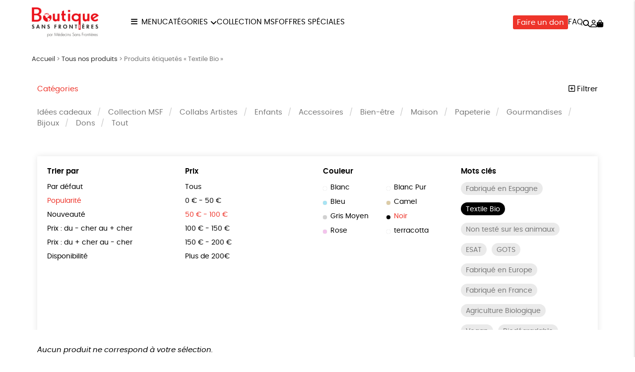

--- FILE ---
content_type: text/html; charset=UTF-8
request_url: https://boutique.msf.fr/etiquette-produit/textile-bio/?orderby=popularity&price=50%7C100&color=noir
body_size: 17640
content:
<!DOCTYPE html><html lang=fr-FR prefix="og: https://ogp.me/ns#"><head><meta http-equiv="Content-Type" content="text/html; charset=UTF-8"><meta name="viewport" content="width=device-width, initial-scale=1, maximum-scale=5.0"><link rel=preconnect href=https://www.googletagmanager.com><title>Textile Bio &bull; Boutique MSF</title><meta name="description" content="Le coton biologique  Le coton biologique est cultivé sans pesticides ou engrais chimiques, et sans OGM. La consommation d&#039;eau nécessaire à sa culture est réduite de moitié au moins par rapport au coton traditionnel. Ainsi, la culture du coton bio respecte davantage la planète, en préservant les sols, les écosystèmes et les hommes qui travaillent sur la chaîne de production. La laine biologique  La laine biologique est une fibre naturelle issue de l&#039;agriculture certifiée biologique. C&#039;est à dire que les moutons ont été élevés au sein d&#039;un élevage certifié bio, selon les normes fixées par le ministère de l&#039;agriculture. Les normes de cette production exigent des règles strictes pour proscrire toute maltraitance animale. La production biologique est un exemple de bonne pratique, d’un système durable et respectant aussi bien la planète que le bien-être animal. &nbsp;"><meta name="robots" content="follow, noindex"><meta property="og:locale" content="fr_FR"><meta property="og:type" content="article"><meta property="og:title" content="Textile Bio &bull; Boutique MSF"><meta property="og:description" content="Le coton biologique  Le coton biologique est cultivé sans pesticides ou engrais chimiques, et sans OGM. La consommation d&#039;eau nécessaire à sa culture est réduite de moitié au moins par rapport au coton traditionnel. Ainsi, la culture du coton bio respecte davantage la planète, en préservant les sols, les écosystèmes et les hommes qui travaillent sur la chaîne de production. La laine biologique  La laine biologique est une fibre naturelle issue de l&#039;agriculture certifiée biologique. C&#039;est à dire que les moutons ont été élevés au sein d&#039;un élevage certifié bio, selon les normes fixées par le ministère de l&#039;agriculture. Les normes de cette production exigent des règles strictes pour proscrire toute maltraitance animale. La production biologique est un exemple de bonne pratique, d’un système durable et respectant aussi bien la planète que le bien-être animal. &nbsp;"><meta property="og:url" content="https://boutique.msf.fr/etiquette-produit/textile-bio/"><meta property="og:site_name" content="Boutique MSF"><meta name="twitter:card" content="summary_large_image"><meta name="twitter:title" content="Textile Bio &bull; Boutique MSF"><meta name="twitter:description" content="Le coton biologique  Le coton biologique est cultivé sans pesticides ou engrais chimiques, et sans OGM. La consommation d&#039;eau nécessaire à sa culture est réduite de moitié au moins par rapport au coton traditionnel. Ainsi, la culture du coton bio respecte davantage la planète, en préservant les sols, les écosystèmes et les hommes qui travaillent sur la chaîne de production. La laine biologique  La laine biologique est une fibre naturelle issue de l&#039;agriculture certifiée biologique. C&#039;est à dire que les moutons ont été élevés au sein d&#039;un élevage certifié bio, selon les normes fixées par le ministère de l&#039;agriculture. Les normes de cette production exigent des règles strictes pour proscrire toute maltraitance animale. La production biologique est un exemple de bonne pratique, d’un système durable et respectant aussi bien la planète que le bien-être animal. &nbsp;"><meta name="twitter:label1" content="Éléments"><meta name="twitter:data1" content="2"><link rel=dns-prefetch href=//assets.pinterest.com><style id=wp-img-auto-sizes-contain-inline-css>img:is([sizes=auto i],[sizes^="auto," i]){contain-intrinsic-size:3000px 1500px}</style><link rel=stylesheet href=https://boutique.msf.fr/wp-content/cache/minify/74606.css media=all><link rel=stylesheet href=https://boutique.msf.fr/wp-content/cache/minify/2f3fe.css media=all><link rel=stylesheet href=https://boutique.msf.fr/wp-content/cache/minify/de657.css media=all><link rel=stylesheet href=https://boutique.msf.fr/wp-content/cache/minify/c63c1.css media=all><link rel=stylesheet href=https://boutique.msf.fr/wp-content/cache/minify/fe14e.css media=all><link rel=stylesheet href=https://boutique.msf.fr/wp-content/cache/minify/f02d5.css media=all> <script src=https://boutique.msf.fr/wp-includes/js/jquery/jquery.js id=jquery-js></script> <script src=https://boutique.msf.fr/wp-content/plugins/woocommerce/assets/js/jquery-blockui/jquery.blockUI.min.js id=wc-jquery-blockui-js defer=defer data-wp-strategy=defer></script> <script id=wc-add-to-cart-js-extra>var wc_add_to_cart_params = {"ajax_url":"/wp-admin/admin-ajax.php","wc_ajax_url":"/?wc-ajax=%%endpoint%%","i18n_view_cart":"Voir le panier","cart_url":"https://boutique.msf.fr/panier/","is_cart":"","cart_redirect_after_add":"no"};
//# sourceURL=wc-add-to-cart-js-extra</script> <script src=https://boutique.msf.fr/wp-content/plugins/woocommerce/assets/js/frontend/add-to-cart.min.js id=wc-add-to-cart-js defer=defer data-wp-strategy=defer></script> <script src=https://boutique.msf.fr/wp-content/plugins/woocommerce/assets/js/js-cookie/js.cookie.min.js id=wc-js-cookie-js defer=defer data-wp-strategy=defer></script> <script id=woocommerce-js-extra>var woocommerce_params = {"ajax_url":"/wp-admin/admin-ajax.php","wc_ajax_url":"/?wc-ajax=%%endpoint%%","i18n_password_show":"Afficher le mot de passe","i18n_password_hide":"Masquer le mot de passe"};
//# sourceURL=woocommerce-js-extra</script> <script src=https://boutique.msf.fr/wp-content/plugins/woocommerce/assets/js/frontend/woocommerce.min.js id=woocommerce-js defer=defer data-wp-strategy=defer></script> <link rel=https://api.w.org/ href=https://boutique.msf.fr/wp-json/ ><link rel=alternate title=JSON type=application/json href=https://boutique.msf.fr/wp-json/wp/v2/product_tag/179><meta name="google-site-verification" content="dQ3tZvSNTJgxvUlaSM2BQ2djXGhM5DO2SNqTg5bodfA"><style>/*<![CDATA[*/:root{--color:#ee342a;--darkcolor:#333}.complementary-donation th span.donation:before{background-image:url('https://boutique.msf.fr/wp-content/uploads/2021/08/icon-solidarity-90x84.png')}/*]]>*/</style> <script>window.dataLayer = window.dataLayer || [];
window.dataLayer.push({'language': 'fr'});
var rg_items = [];</script> <script>(function(w,d,s,l,i){w[l]=w[l]||[];w[l].push({'gtm.start':
new Date().getTime(),event:'gtm.js'});var f=d.getElementsByTagName(s)[0],
j=d.createElement(s),dl=l!='dataLayer'?'&l='+l:'';j.async=true;j.src=
'https://www.googletagmanager.com/gtm.js?id='+i+dl;f.parentNode.insertBefore(j,f);
})(window,document,'script','dataLayer','GTM-P737FGG');</script>  <noscript><style>.woocommerce-product-gallery{opacity:1 !important}</style></noscript><style class=wp-fonts-local>@font-face{font-family:Poppins;font-style:normal;font-weight:300;font-display:swap;src:url('https://boutique.msf.fr/wp-content/themes/rgshop-3/assets/fonts/poppins-light-webfont.woff2') format('woff2')}@font-face{font-family:Poppins;font-style:italic;font-weight:400;font-display:swap;src:url('https://boutique.msf.fr/wp-content/themes/rgshop-3/assets/fonts/poppins-lightitalic-webfont.woff2') format('woff2')}@font-face{font-family:Poppins;font-style:normal;font-weight:400;font-display:swap;src:url('https://boutique.msf.fr/wp-content/themes/rgshop-3/assets/fonts/poppins-regular-webfont.woff2') format('woff2')}@font-face{font-family:Poppins;font-style:italic;font-weight:400;font-display:swap;src:url('https://boutique.msf.fr/wp-content/themes/rgshop-3/assets/fonts/poppins-italic-webfont.woff2') format('woff2')}@font-face{font-family:Poppins;font-style:normal;font-weight:500;font-display:swap;src:url('https://boutique.msf.fr/wp-content/themes/rgshop-3/assets/fonts/poppins-semibold-webfont.woff2') format('woff2')}@font-face{font-family:Poppins;font-style:italic;font-weight:500;font-display:swap;src:url('https://boutique.msf.fr/wp-content/themes/rgshop-3/assets/fonts/poppins-semibolditalic-webfont.woff2') format('woff2')}@font-face{font-family:Poppins;font-style:normal;font-weight:700;font-display:swap;src:url('https://boutique.msf.fr/wp-content/themes/rgshop-3/assets/fonts/poppins-bold-webfont.woff2') format('woff2')}@font-face{font-family:Poppins;font-style:italic;font-weight:700;font-display:swap;src:url('https://boutique.msf.fr/wp-content/themes/rgshop-3/assets/fonts/poppins-bolditalic-webfont.woff2') format('woff2')}@font-face{font-family:"Bebas Neue";font-style:regular;font-weight:normal;font-display:swap;src:url('https://boutique.msf.fr/wp-content/themes/rgshop-3/assets/fonts/bebasneue-regular-webfont.woff2') format('woff2')}</style><link rel=icon href=https://boutique.msf.fr/wp-content/uploads/2021/08/cropped-favicon-32x32.png sizes=32x32><link rel=icon href=https://boutique.msf.fr/wp-content/uploads/2021/08/cropped-favicon-192x192.png sizes=192x192><link rel=apple-touch-icon href=https://boutique.msf.fr/wp-content/uploads/2021/08/cropped-favicon-180x180.png><meta name="msapplication-TileImage" content="https://boutique.msf.fr/wp-content/uploads/2021/08/cropped-favicon-270x270.png"><meta name=“google-site-verification” content=“Ja61n-TTB3a3hPC_KQq40vdbIA7McGZ9JgYWysYEuZU”><meta name="p:domain_verify" content="c882079c0837cb04eed833de10ff2ef6"><link rel=stylesheet href=https://boutique.msf.fr/wp-content/cache/minify/a7589.css media=all></head><body class="archive tax-product_tag term-textile-bio term-179 wp-custom-logo wp-theme-rgshop-3 theme-rgshop-3 woocommerce woocommerce-page woocommerce-no-js"><header class=site-header><div class=container><div class=header-wrapper><div class="burger hide-on-large-only"> <a href=#slide-out data-target=slide-out class="sidenav-trigger burger-icon"><span class=screen-reader-text>menu</span></a></div><div class=site-logo> <a href=https://boutique.msf.fr class=site-title><img width=640 height=284 src=https://boutique.msf.fr/wp-content/uploads/2021/08/cropped-image-2.png class=logo alt="Boutique MSF" decoding=async fetchpriority=high srcset="https://boutique.msf.fr/wp-content/uploads/2021/08/cropped-image-2.png 640w, https://boutique.msf.fr/wp-content/uploads/2021/08/cropped-image-2-90x40.png 90w" sizes="(max-width: 640px) 100vw, 640px"></a></div><div class="nav hide-on-med-and-down"><ul id=nav-menu class=nav-menu><li id=menu-item-47412 class="burger menu-item menu-item-type-custom menu-item-object-custom menu-item-47412"><a href=#>Menu</a></li> <li id=menu-item-42725 class="mega-menu menu-item menu-item-type-post_type menu-item-object-page menu-item-has-children menu-item-42725"><a href=https://boutique.msf.fr/tous-nos-produits/ >Catégories</a><ul class="sub-menu depth-1"> <li id=menu-item-47407 class="menu-item menu-item-type-taxonomy menu-item-object-product_cat menu-item-47407"><a href=https://boutique.msf.fr/offres-speciales/ ><img src=https://boutique.msf.fr/wp-content/uploads/2026/01/Visuels-Offre-speciale-1-300x300.jpg width=300 height=300 alt="Offres spéciales"><span class=title>Offres spéciales</span></a></li> <li id=menu-item-42718 class="menu-item menu-item-type-taxonomy menu-item-object-product_cat menu-item-42718"><a href=https://boutique.msf.fr/collection-msf/ ><img src=https://boutique.msf.fr/wp-content/uploads/2025/10/Collection-MSF_237_1-1-300x300.jpeg width=300 height=300 alt="Collection MSF"><span class=title>Collection MSF</span></a></li> <li id=menu-item-42717 class="menu-item menu-item-type-taxonomy menu-item-object-product_cat menu-item-42717"><a href=https://boutique.msf.fr/collabs/ ><img src=https://boutique.msf.fr/wp-content/uploads/2025/10/Collabs-Artistes_344_1-1-300x300.jpeg width=300 height=300 alt="Collabs Artistes"><span class=title>Collabs Artistes</span></a></li> <li id=menu-item-42720 class="menu-item menu-item-type-taxonomy menu-item-object-product_cat menu-item-42720"><a href=https://boutique.msf.fr/enfants/ ><img src=https://boutique.msf.fr/wp-content/uploads/2025/10/Enfants_7_1-2-1-300x300.jpeg width=300 height=300 alt=Enfants><span class=title>Enfants</span></a></li> <li id=menu-item-42714 class="menu-item menu-item-type-taxonomy menu-item-object-product_cat menu-item-42714"><a href=https://boutique.msf.fr/accessoires/ ><img src=https://boutique.msf.fr/wp-content/uploads/2025/10/Accessoires_6_1-1-300x300.webp width=300 height=300 alt=Accessoires><span class=title>Accessoires</span></a></li> <li id=menu-item-42715 class="menu-item menu-item-type-taxonomy menu-item-object-product_cat menu-item-42715"><a href=https://boutique.msf.fr/bien-etre/ ><img src=https://boutique.msf.fr/wp-content/uploads/2025/10/Bien-etre_13_1-1-300x300.webp width=300 height=300 alt=Bien-être><span class=title>Bien-être</span></a></li> <li id=menu-item-42723 class="menu-item menu-item-type-taxonomy menu-item-object-product_cat menu-item-42723"><a href=https://boutique.msf.fr/maison/ ><img src=https://boutique.msf.fr/wp-content/uploads/2025/10/Maison_9_1-1-300x300.jpeg width=300 height=300 alt=Maison><span class=title>Maison</span></a></li> <li id=menu-item-42724 class="menu-item menu-item-type-taxonomy menu-item-object-product_cat menu-item-42724"><a href=https://boutique.msf.fr/papeterie/ ><img src=https://boutique.msf.fr/wp-content/uploads/2025/10/Papeterie_10_1-1-300x300.webp width=300 height=300 alt=Papeterie><span class=title>Papeterie</span></a></li> <li id=menu-item-42721 class="menu-item menu-item-type-taxonomy menu-item-object-product_cat menu-item-42721"><a href=https://boutique.msf.fr/gourmandises/ ><img src=https://boutique.msf.fr/wp-content/uploads/2025/10/Gourmandises_14_1-1-300x300.jpeg width=300 height=300 alt=Gourmandises><span class=title>Gourmandises</span></a></li> <li id=menu-item-42716 class="menu-item menu-item-type-taxonomy menu-item-object-product_cat menu-item-42716"><a href=https://boutique.msf.fr/bijoux/ ><img src=https://boutique.msf.fr/wp-content/uploads/2022/08/Bague-Cascade_All_1750_1-e1664198161484-300x300.jpeg width=300 height=300 alt=Bijoux><span class=title>Bijoux</span></a></li></ul> </li> <li id=menu-item-42726 class="menu-item menu-item-type-taxonomy menu-item-object-product_cat menu-item-42726"><a href=https://boutique.msf.fr/collection-msf/ >Collection MSF</a></li> <li id=menu-item-47408 class="menu-item menu-item-type-taxonomy menu-item-object-product_cat menu-item-47408"><a href=https://boutique.msf.fr/offres-speciales/ >Offres spéciales</a></li></ul></div><div class=useful-links><ul id=topright-menu class="topright-menu hide-on-small-only"><li id=menu-item-43108 class="cta menu-item menu-item-type-taxonomy menu-item-object-product_cat menu-item-43108"><a href=https://boutique.msf.fr/dons/ >Faire un don</a></li> <li id=menu-item-42728 class="menu-item menu-item-type-post_type menu-item-object-page menu-item-42728"><a href=https://boutique.msf.fr/questions-frequentes/ >FAQ</a></li></ul><ul class=icons-menu> <li class=search><a href=# class=toggle-product-search aria-label=="Rechercher"><i class="fa-solid fa-magnifying-glass"></i><span class=screen-reader-text>Rechercher</span></a></li> <li class=account><a href=https://boutique.msf.fr/mon-compte/ ><i class="fa-regular fa-user"></i><span class=screen-reader-text>Mon compte</span></a></li> <li class=cart> <a class="cart-contents empty-cart" href=https://boutique.msf.fr/panier/ id=cart-icon title="Mon panier"> <i class="fa-solid fa-bag-shopping"></i> <span id=cart-count>0</span> </a> </li></ul></div></div></div></div></header><main id=rgoods-store class=product-tag><div class=container><div class="col s12"><nav aria-label=breadcrumbs class=rank-math-breadcrumb><p><a href=https://boutique.msf.fr>Accueil</a><span class=separator> &gt; </span><a href=https://boutique.msf.fr/tous-nos-produits/ >Tous nos produits</a><span class=separator> &gt; </span><span class=last>Produits étiquetés « Textile Bio »</span></p></nav></div><div class=row id=product-filters><div class="col s6"> <a href=# class=toggle-categories>Catégories</a></div><div class="col s6 right-align"> <a href=# class=toggle-filters><i class="fa-regular fa-square-plus"></i> Filtrer</a></div><div class="col s12" id=shop-categories><ul id=categories class=categories><li id=menu-item-42118 class="menu-item menu-item-type-taxonomy menu-item-object-product_cat menu-item-42118"><a href=https://boutique.msf.fr/idees-cadeaux/ >Idées cadeaux</a></li> <li id=menu-item-31619 class="menu-item menu-item-type-taxonomy menu-item-object-product_cat menu-item-31619"><a href=https://boutique.msf.fr/collection-msf/ >Collection MSF</a></li> <li id=menu-item-25875 class="menu-item menu-item-type-taxonomy menu-item-object-product_cat menu-item-25875"><a href=https://boutique.msf.fr/collabs/ >Collabs Artistes</a></li> <li id=menu-item-250 class="menu-item menu-item-type-taxonomy menu-item-object-product_cat menu-item-250"><a href=https://boutique.msf.fr/enfants/ >Enfants</a></li> <li id=menu-item-249 class="menu-item menu-item-type-taxonomy menu-item-object-product_cat menu-item-249"><a href=https://boutique.msf.fr/accessoires/ >Accessoires</a></li> <li id=menu-item-1403 class="menu-item menu-item-type-taxonomy menu-item-object-product_cat menu-item-1403"><a href=https://boutique.msf.fr/bien-etre/ >Bien-être</a></li> <li id=menu-item-311 class="menu-item menu-item-type-taxonomy menu-item-object-product_cat menu-item-311"><a href=https://boutique.msf.fr/maison/ >Maison</a></li> <li id=menu-item-1382 class="menu-item menu-item-type-taxonomy menu-item-object-product_cat menu-item-1382"><a href=https://boutique.msf.fr/papeterie/ >Papeterie</a></li> <li id=menu-item-1404 class="menu-item menu-item-type-taxonomy menu-item-object-product_cat menu-item-1404"><a href=https://boutique.msf.fr/gourmandises/ >Gourmandises</a></li> <li id=menu-item-12377 class="menu-item menu-item-type-taxonomy menu-item-object-product_cat menu-item-12377"><a href=https://boutique.msf.fr/bijoux/ >Bijoux</a></li> <li id=menu-item-15115 class="menu-item menu-item-type-taxonomy menu-item-object-product_cat menu-item-15115"><a href=https://boutique.msf.fr/dons/ >Dons</a></li> <li id=menu-item-253 class="menu-item menu-item-type-post_type menu-item-object-page menu-item-253"><a href=https://boutique.msf.fr/tous-nos-produits/ >Tout</a></li></ul></div><div class="col s12 visible" id=shop-filters><div class=filters-wrapper><div class=row><div class="col s12 m6 l3"><div class=title>Trier par</div><ul class=sortby> <li><a href="https://boutique.msf.fr/tous-nos-produits/?orderby&price=50|100&color=noir&product_tag=textile-bio">Par défaut</a></li><li><a href="https://boutique.msf.fr/tous-nos-produits/?orderby=popularity&price=50|100&color=noir&product_tag=textile-bio" class=current>Popularité</a></li><li><a href="https://boutique.msf.fr/tous-nos-produits/?orderby=newness&price=50|100&color=noir&product_tag=textile-bio">Nouveauté </a></li><li><a href="https://boutique.msf.fr/tous-nos-produits/?orderby=price&price=50|100&color=noir&product_tag=textile-bio">Prix : du - cher au + cher</a></li><li><a href="https://boutique.msf.fr/tous-nos-produits/?orderby=price-desc&price=50|100&color=noir&product_tag=textile-bio">Prix : du + cher au - cher</a></li><li><a href="https://boutique.msf.fr/tous-nos-produits/?orderby=availability&price=50|100&color=noir&product_tag=textile-bio">Disponibilité</a></li></ul></div><div class="col s12 m6 l3"><div class=title>Prix</div><ul class=price> <li><a href="https://boutique.msf.fr/tous-nos-produits/?orderby=popularity&price&color=noir&product_tag=textile-bio">Tous</a></li><li><a href="https://boutique.msf.fr/tous-nos-produits/?orderby=popularity&price=0|50&color=noir&product_tag=textile-bio">0 &euro; - 50 &euro;</a></li><li><a href="https://boutique.msf.fr/tous-nos-produits/?orderby=popularity&price=50|100&color=noir&product_tag=textile-bio" class=current>50 &euro; - 100 &euro;</a></li><li><a href="https://boutique.msf.fr/tous-nos-produits/?orderby=popularity&price=100|150&color=noir&product_tag=textile-bio">100 &euro; - 150 &euro;</a></li><li><a href="https://boutique.msf.fr/tous-nos-produits/?orderby=popularity&price=150|200&color=noir&product_tag=textile-bio">150 &euro; - 200 &euro;</a></li><li><a href="https://boutique.msf.fr/tous-nos-produits/?orderby=popularity&price=200|9999&color=noir&product_tag=textile-bio">Plus de 200&euro;</a></li></ul></div><div class="col s12 m6 l3"><div class=title>Couleur</div><ul class=color> <li><a href="https://boutique.msf.fr/tous-nos-produits/?orderby=popularity&price=50|100&color=blanc&product_tag=textile-bio"><span class=color-code style=background:#ffffff></span>Blanc</a></li><li><a href="https://boutique.msf.fr/tous-nos-produits/?orderby=popularity&price=50|100&color=blanc-pur&product_tag=textile-bio"><span class=color-code style=background:></span>Blanc Pur</a></li><li><a href="https://boutique.msf.fr/tous-nos-produits/?orderby=popularity&price=50|100&color=bleu&product_tag=textile-bio"><span class=color-code style=background:#a8e4f4></span>Bleu</a></li><li><a href="https://boutique.msf.fr/tous-nos-produits/?orderby=popularity&price=50|100&color=camel&product_tag=textile-bio"><span class=color-code style=background:#ddcca6></span>Camel</a></li><li><a href="https://boutique.msf.fr/tous-nos-produits/?orderby=popularity&price=50|100&color=gris-moyen&product_tag=textile-bio"><span class=color-code style=background:#d1d1d1></span>Gris Moyen</a></li><li><a href="https://boutique.msf.fr/tous-nos-produits/?orderby=popularity&price=50|100&product_tag=textile-bio" class=current><span class=color-code style=background:#020202></span>Noir</a></li><li><a href="https://boutique.msf.fr/tous-nos-produits/?orderby=popularity&price=50|100&color=rose&product_tag=textile-bio"><span class=color-code style=background:#f4c3ed></span>Rose</a></li><li><a href="https://boutique.msf.fr/tous-nos-produits/?orderby=popularity&price=50|100&color=terracotta&product_tag=textile-bio"><span class=color-code style=background:></span>terracotta</a></li></ul></div><div class="col s12 m6 l3"><div class=title>Mots clés</div><div class=tags> <a href="https://boutique.msf.fr/etiquette-produit/fabrique-en-espagne/?orderby=popularity&price=50|100&color=noir" class=product-tag>Fabriqué en Espagne</a><a href="https://boutique.msf.fr/tous-nos-produits/?orderby=popularity&price=50|100&color=noir" class="product-tag current">Textile Bio</a><a href="https://boutique.msf.fr/etiquette-produit/non-teste-sur-les-animaux/?orderby=popularity&price=50|100&color=noir" class=product-tag>Non testé sur les animaux</a><a href="https://boutique.msf.fr/etiquette-produit/esat/?orderby=popularity&price=50|100&color=noir" class=product-tag>ESAT</a><a href="https://boutique.msf.fr/etiquette-produit/gots/?orderby=popularity&price=50|100&color=noir" class=product-tag>GOTS</a><a href="https://boutique.msf.fr/etiquette-produit/fabrique-en-europe/?orderby=popularity&price=50|100&color=noir" class=product-tag>Fabriqué en Europe</a><a href="https://boutique.msf.fr/etiquette-produit/fabrique-en-france/?orderby=popularity&price=50|100&color=noir" class=product-tag>Fabriqué en France</a><a href="https://boutique.msf.fr/etiquette-produit/agriculture-biologique/?orderby=popularity&price=50|100&color=noir" class=product-tag>Agriculture Biologique</a><a href="https://boutique.msf.fr/etiquette-produit/vegan/?orderby=popularity&price=50|100&color=noir" class=product-tag>Vegan</a><a href="https://boutique.msf.fr/etiquette-produit/biodegradable/?orderby=popularity&price=50|100&color=noir" class=product-tag>Biodégradable</a><a href="https://boutique.msf.fr/etiquette-produit/cosme-bio/?orderby=popularity&price=50|100&color=noir" class=product-tag>Cosme Bio</a><a href="https://boutique.msf.fr/etiquette-produit/fsc/?orderby=popularity&price=50|100&color=noir" class=product-tag>FSC</a><a href="https://boutique.msf.fr/etiquette-produit/fabrication-artisanale/?orderby=popularity&price=50|100&color=noir" class=product-tag>Fabrication artisanale</a><a href="https://boutique.msf.fr/etiquette-produit/peace/?orderby=popularity&price=50|100&color=noir" class=product-tag>PEFC</a></div></div><div class="col s12 center-align"> <a href=https://boutique.msf.fr/tous-nos-produits/ class=reset-filters>réinitialiser les filtres</a></div></div></div></div></div><div class=woocommerce-no-products-found><div class=woocommerce-info role=status> Aucun produit ne correspond à votre sélection.</div></div></div></main><div id=slide-out class=sidenav> <a class=site-logo href=https://boutique.msf.fr><img width=640 height=284 src=https://boutique.msf.fr/wp-content/uploads/2021/08/cropped-image-2.png class=logo alt="Boutique MSF" decoding=async loading=lazy srcset="https://boutique.msf.fr/wp-content/uploads/2021/08/cropped-image-2.png 640w, https://boutique.msf.fr/wp-content/uploads/2021/08/cropped-image-2-90x40.png 90w" sizes="auto, (max-width: 640px) 100vw, 640px"></a> <a href=# class=menu-back aria-label=retour><i class="fa-solid fa-arrow-left"></i> retour</a><ul id=mobile-nav class=mobile-menu><li id=menu-item-42735 class="menu-item menu-item-type-post_type menu-item-object-page menu-item-has-children menu-item-42735"><a href=https://boutique.msf.fr/tous-nos-produits/ >Tous nos produits</a><ul class="sub-menu depth-1"> <li id=menu-item-47410 class="menu-item menu-item-type-taxonomy menu-item-object-product_cat menu-item-47410"><a href=https://boutique.msf.fr/offres-speciales/ ><img src=https://boutique.msf.fr/wp-content/uploads/2026/01/Visuels-Offre-speciale-1-120x120.jpg width=300 height=300 alt="Offres spéciales"><span class=title>Offres spéciales</span></a></li> <li id=menu-item-42739 class="menu-item menu-item-type-taxonomy menu-item-object-product_cat menu-item-42739"><a href=https://boutique.msf.fr/collection-msf/ ><img src=https://boutique.msf.fr/wp-content/uploads/2025/10/Collection-MSF_237_1-1-120x120.jpeg width=300 height=300 alt="Collection MSF"><span class=title>Collection MSF</span></a></li> <li id=menu-item-42738 class="menu-item menu-item-type-taxonomy menu-item-object-product_cat menu-item-42738"><a href=https://boutique.msf.fr/collabs/ ><img src=https://boutique.msf.fr/wp-content/uploads/2025/10/Collabs-Artistes_344_1-1-120x120.jpeg width=300 height=300 alt="Collabs Artistes"><span class=title>Collabs Artistes</span></a></li> <li id=menu-item-42741 class="menu-item menu-item-type-taxonomy menu-item-object-product_cat menu-item-42741"><a href=https://boutique.msf.fr/enfants/ ><img src=https://boutique.msf.fr/wp-content/uploads/2025/10/Enfants_7_1-2-1-120x120.jpeg width=300 height=300 alt=Enfants><span class=title>Enfants</span></a></li> <li id=menu-item-42736 class="menu-item menu-item-type-taxonomy menu-item-object-product_cat menu-item-42736"><a href=https://boutique.msf.fr/accessoires/ ><img src=https://boutique.msf.fr/wp-content/uploads/2025/10/Accessoires_6_1-1-120x120.webp width=300 height=300 alt=Accessoires><span class=title>Accessoires</span></a></li> <li id=menu-item-42746 class="menu-item menu-item-type-taxonomy menu-item-object-product_cat menu-item-42746"><a href=https://boutique.msf.fr/bien-etre/ ><img src=https://boutique.msf.fr/wp-content/uploads/2025/10/Bien-etre_13_1-1-120x120.webp width=300 height=300 alt=Bien-être><span class=title>Bien-être</span></a></li> <li id=menu-item-42744 class="menu-item menu-item-type-taxonomy menu-item-object-product_cat menu-item-42744"><a href=https://boutique.msf.fr/maison/ ><img src=https://boutique.msf.fr/wp-content/uploads/2025/10/Maison_9_1-1-120x120.jpeg width=300 height=300 alt=Maison><span class=title>Maison</span></a></li> <li id=menu-item-42745 class="menu-item menu-item-type-taxonomy menu-item-object-product_cat menu-item-42745"><a href=https://boutique.msf.fr/papeterie/ ><img src=https://boutique.msf.fr/wp-content/uploads/2025/10/Papeterie_10_1-1-120x120.webp width=300 height=300 alt=Papeterie><span class=title>Papeterie</span></a></li> <li id=menu-item-42742 class="menu-item menu-item-type-taxonomy menu-item-object-product_cat menu-item-42742"><a href=https://boutique.msf.fr/gourmandises/ ><img src=https://boutique.msf.fr/wp-content/uploads/2025/10/Gourmandises_14_1-1-120x120.jpeg width=300 height=300 alt=Gourmandises><span class=title>Gourmandises</span></a></li> <li id=menu-item-42737 class="menu-item menu-item-type-taxonomy menu-item-object-product_cat menu-item-42737"><a href=https://boutique.msf.fr/bijoux/ ><img src=https://boutique.msf.fr/wp-content/uploads/2022/08/Bague-Cascade_All_1750_1-e1664198161484-120x120.jpeg width=300 height=300 alt=Bijoux><span class=title>Bijoux</span></a></li> <li id=menu-item-42740 class="menu-item menu-item-type-taxonomy menu-item-object-product_cat menu-item-42740"><a href=https://boutique.msf.fr/dons/ ><img src=https://boutique.msf.fr/wp-content/uploads/2021/08/CARTE-DE-VOEUX-SOURIRES-DE-TERRAIN_STATIONERY_316_1-4-120x120.jpeg width=300 height=300 alt=Dons><span class=title>Dons</span></a></li></ul> </li> <li id=menu-item-42752 class="menu-item menu-item-type-post_type menu-item-object-page menu-item-42752"><a href=https://boutique.msf.fr/marques/ >Les marques</a></li> <li id=menu-item-42753 class="toggle-product-search menu-item menu-item-type-custom menu-item-object-custom menu-item-42753"><a href=#>Rechercher</a></li> <li id=menu-item-42749 class="faq menu-item menu-item-type-post_type menu-item-object-page menu-item-42749"><a href=https://boutique.msf.fr/questions-frequentes/ >Questions fréquentes</a></li> <li id=menu-item-42751 class="tracking menu-item menu-item-type-post_type menu-item-object-page menu-item-42751"><a href=https://boutique.msf.fr/suivi-de-commande/ >Suivi de commande</a></li> <li id=menu-item-42754 class="account menu-item menu-item-type-post_type menu-item-object-page menu-item-42754"><a href=https://boutique.msf.fr/mon-compte/ >Mon compte</a></li> <li id=menu-item-42748 class="contact menu-item menu-item-type-post_type menu-item-object-page menu-item-42748"><a href=https://boutique.msf.fr/contactez-nous/ >Nous contacter</a></li> <li id=menu-item-42750 class="menu-item menu-item-type-post_type menu-item-object-page menu-item-42750"><a href=https://boutique.msf.fr/renvoyer-des-articles/ >Renvoyer des articles</a></li></ul>	<a href=# class=sidenav-close title=Fermer><span class=close-icon></span></a></div><div id=infoslide class=sidenav><div class=infoslide-content></div> <a href=# class=sidenav-close title=Fermer><span class=close-icon></span></a></div><div class=rgoods-footer-arguments><div class=container><div class=argument> <a href=# data-target=344 class=infoslide-trigger><div class=icon><img width=90 height=141 src=https://boutique.msf.fr/wp-content/uploads/2021/08/icon-ecology-90x141.png class=rgicon-img alt decoding=async loading=lazy srcset="https://boutique.msf.fr/wp-content/uploads/2021/08/icon-ecology-90x141.png 90w, https://boutique.msf.fr/wp-content/uploads/2021/08/icon-ecology.png 128w" sizes="auto, (max-width: 90px) 100vw, 90px">></div><div class=title>Un achat éco-responsable</div><div class=subtitle>des produits sélectionnés par RGoods</div> </a></div><div class=argument> <a href=# data-target=345 class=infoslide-trigger><div class=icon><img width=90 height=100 src=https://boutique.msf.fr/wp-content/uploads/2021/08/icon-like-90x100.png class=rgicon-img alt decoding=async loading=lazy srcset="https://boutique.msf.fr/wp-content/uploads/2021/08/icon-like-90x100.png 90w, https://boutique.msf.fr/wp-content/uploads/2021/08/icon-like.png 180w" sizes="auto, (max-width: 90px) 100vw, 90px">></div><div class=title>Garantie satisfait ou remboursé</div><div class=subtitle>14 jours pour changer d'avis</div> </a></div><div class=argument> <a href=# data-target=346 class=infoslide-trigger><div class=icon><img width=90 height=50 src=https://boutique.msf.fr/wp-content/uploads/2021/08/icon-delivery-90x50.png class=rgicon-img alt decoding=async loading=lazy srcset="https://boutique.msf.fr/wp-content/uploads/2021/08/icon-delivery-90x50.png 90w, https://boutique.msf.fr/wp-content/uploads/2021/08/icon-delivery.png 201w" sizes="auto, (max-width: 90px) 100vw, 90px">></div><div class=title>Livraison</div><div class=subtitle>sous 1 à 4 jours ouvrés</div> </a></div><div class=argument> <a href=# data-target=347 class=infoslide-trigger><div class=icon><img width=90 height=94 src=https://boutique.msf.fr/wp-content/uploads/2021/08/icon-charity-90x94.png class=rgicon-img alt decoding=async loading=lazy srcset="https://boutique.msf.fr/wp-content/uploads/2021/08/icon-charity-90x94.png 90w, https://boutique.msf.fr/wp-content/uploads/2021/08/icon-charity.png 192w" sizes="auto, (max-width: 90px) 100vw, 90px">></div><div class=title>Achats solidaires</div><div class=subtitle>Vos achats financent nos actions</div> </a></div><div class=argument> <a href=# data-target=348 class=infoslide-trigger><div class=icon><img width=90 height=72 src=https://boutique.msf.fr/wp-content/uploads/2021/08/icon-security-payment-90x72.png class=rgicon-img alt decoding=async loading=lazy srcset="https://boutique.msf.fr/wp-content/uploads/2021/08/icon-security-payment-90x72.png 90w, https://boutique.msf.fr/wp-content/uploads/2021/08/icon-security-payment.png 200w" sizes="auto, (max-width: 90px) 100vw, 90px">></div><div class=title>Paiement en ligne sécurisé</div><div class=subtitle></div> </a></div></div></div><footer class=page-footer><div class=container><div class=footer-widgets><div class="column categories"><div id=text-4 class=footer-widget><div class=widget-title>Nos produits</div><div class=textwidget><ul> <li style="list-style-type: none"><ul> <li><a href=https://boutique.msf.fr/collection-msf/ >Collection MSF</a></li> <li><a href=https://boutique.msf.fr/collabs/ >Collabs artistes</a></li> <li><a href=https://boutique.msf.fr/enfants/ >Enfants</a></li> <li><a href=https://boutique.msf.fr/accessoires/ >Accessoires</a></li> <li><a href=https://boutique.msf.fr/bien-etre/ >Bien-être</a></li> <li><a href=https://boutique.msf.fr/maison/ >Maison</a></li> <li><a href=https://boutique.msf.fr/gourmandises/ >Gourmandises</a></li> <li><a href=https://boutique.msf.fr/papeterie/ >Papeterie</a></li> <li><a href=https://boutique.msf.fr/bijoux/ >Bijoux</a></li></ul> </li></ul><p>&nbsp;</p></div></div></div><div class="column brands"><div id=text-6 class=footer-widget><div class=widget-title>La boutique</div><div class=textwidget><ul> <li><a href=https://boutique.msf.fr/conditions-de-vente/ >Conditions de vente</a></li> <li><a href=https://boutique.msf.fr/politique-de-confidentialite/ >Politique de confidentialité</a></li> <li><a href=https://boutique.msf.fr/mentions-legales/ >Mentions légales</a></li></ul></div></div><div id=text-5 class=footer-widget><div class=widget-title>Nos partenaires</div><div class=textwidget><ul> <li><a href=https://boutique.msf.fr/cartes-ethikdo/ >Cartes éthiKdo</a></li></ul></div></div></div><div class="column customer"><div id=text-3 class=footer-widget><div class=widget-title>Service client</div><div class=textwidget><ul> <li><a href=https://boutique.msf.fr/questions-frequentes/ >Questions fréquentes</a></li> <li><a href=https://boutique.msf.fr/suivi-de-commande/ >Suivi de commande</a></li> <li><a href=https://boutique.msf.fr/contactez-nous/ >Nous contacter</a></li> <li><a href=https://boutique.msf.fr/renvoyer-des-articles/ >Renvoyer des articles</a></li></ul></div></div></div><div class="column informations"><div id=rgoods-social-2 class=footer-widget><div class=widget-title>Suivez-nous</div><ul class=social-menu><li class=icon><a href=https://www.facebook.com/medecinssansfrontieres rel="nofollow noopener noreferrer" title="Suivez-nous sur Facebook" target=_blank rel=noopener><i class="fa-brands fa-facebook-f" aria-hidden=true></i></a></li><li class=icon><a href=https://twitter.com/msf_france rel="nofollow noopener noreferrer" title="Suivez-nous sur Twitter" target=_blank rel=noopener><i class="fa-brands fa-x-twitter" aria-hidden=true></i></a></li><li class=icon><a href=https://www.instagram.com/msf_fr rel="nofollow noopener noreferrer" title="Suivez-nous sur Instagram" target=_blank rel=noopener><i class="fa-brands fa-instagram" aria-hidden=true></i></a></li><li class=icon><a href=https://www.youtube.com/user/videosMSF rel="nofollow noopener noreferrer" title="Suivez-nous sur Youtube" target=_blank rel=noopener><i class="fa-brands fa-youtube" aria-hidden=true></i></a></li><li class=icon><a href=https://www.linkedin.com/company/médecins-sans-frontières-france rel="nofollow noopener noreferrer" title="Suivez-nous sur Linkedin" target=_blank rel=noopener><i class="fa-brands fa-linkedin-in" aria-hidden=true></i></a></li></ul></div></div></div></div><div class=signature><div class=container><div class=author><a href=https://www.rgoods.com class=rgoods target=_blank>Une boutique élaborée avec <i class="fa fa-heart" aria-hidden=true></i> par RGOODS</a></div><div class=hosting><a href=https://www.infomaniak.com/fr/hebergeur-ecologique rel=nofollow target=_blank>Hébergement vert certifié ISO14001 propulsé avec <i class="fa fa-heart" aria-hidden=true></i> par Infomaniak</a></div></div></div></footer><div id=search-wrapper><div class=search-overlay></div><div class=white><div class=container><div id=product-search><form role=search action=https://boutique.msf.fr/ method=get class=products-search-form> <input type=hidden name=post_type value=product> <input type=text name=s id=search value placeholder=Rechercher> <label for=search class=screen-reader-text>Rechercher un article</label> <a href=# class=toggle-product-search aria-label=Fermer><span class=close-icon></span></a></form></div><div id=search-result><div id=search-response></div></div></div></div></div> <a href=# class=arrow-top title="Haut de page"></a> <script type=speculationrules>{"prefetch":[{"source":"document","where":{"and":[{"href_matches":"/*"},{"not":{"href_matches":["/wp-*.php","/wp-admin/*","/wp-content/uploads/*","/wp-content/*","/wp-content/plugins/*","/wp-content/themes/rgshop-3/*","/*\\?(.+)"]}},{"not":{"selector_matches":"a[rel~=\"nofollow\"]"}},{"not":{"selector_matches":".no-prefetch, .no-prefetch a"}}]},"eagerness":"conservative"}]}</script>  <script>!function(e){if(!window.pintrk){window.pintrk=function(){window.pintrk.queue.push(Array.prototype.slice.call(arguments))};var n=window.pintrk;n.queue=[],n.version="3.0";var t=document.createElement("script");t.async=!0,t.src=e;var r=document.getElementsByTagName("script")[0];r.parentNode.insertBefore(t,r)}}("https://s.pinimg.com/ct/core.js");

  pintrk('load', '', { np: "woocommerce" } );
  pintrk('page');</script>  <script id=pinterest-tag-placeholder></script> <script>(function () {
			var c = document.body.className;
			c = c.replace(/woocommerce-no-js/, 'woocommerce-js');
			document.body.className = c;
		})();</script> <script async defer src=//assets.pinterest.com/js/pinit.js></script> <script src=https://boutique.msf.fr/wp-content/themes/rgshop-3/vendor/materialize/materialize.min.js id=materialize-js></script> <script src=https://boutique.msf.fr/wp-content/themes/rgshop-3/vendor/matchheight/jquery.matchheight.min.js id=match-js></script> <script src=https://boutique.msf.fr/wp-content/themes/rgshop-3/vendor/slick/slick.min.js id=slick-js></script> <script src=https://boutique.msf.fr/wp-includes/js/imagesloaded.min.js id=imagesloaded-js></script> <script src=https://boutique.msf.fr/wp-content/themes/rgshop-3/vendor/infinitescroll/infinite-scroll.pkgd.min.js id=infinite-js></script> <script id=rgoods-js-extra>var rgoods = {"ajaxurl":"https://boutique.msf.fr/wp-admin/admin-ajax.php","home_url":"https://boutique.msf.fr","cart_url":"https://boutique.msf.fr/panier/","checkout_url":"https://boutique.msf.fr/commander/","currency_symbol":"\u20ac","please_wait":"Patientez svp\u2026","add_to_cart":"Ajouter au panier","choose_option":"Choisir les options","wl_success_msg":"Merci ! Votre e-mail a \u00e9t\u00e9 ajout\u00e9 \u00e0 la liste","wl_remove_msg":"Voulez-vous vraiment supprimer cet article ?","wl_empty_list":"Votre liste d'envies est vide","share_confirm":"Votre message a \u00e9t\u00e9 envoy\u00e9 !","unavailable_var":"Ce choix n\u2019est pas disponible","return_text":"Envoyez-moi le bon de retour et les instructions","return_success":"Veuillez v\u00e9rifier vos e-mails, nous vous avons envoy\u00e9 votre bon de retour et les instructions.","max_qty_value":"quantit\u00e9 max atteinte pour ce produit !","contact_confirm":"Merci ! Votre message a \u00e9t\u00e9 envoy\u00e9","empty_result":"Nous sommes d\u00e9sol\u00e9s, aucun r\u00e9sultat n\u2019a \u00e9t\u00e9 trouv\u00e9"};
//# sourceURL=rgoods-js-extra</script> <script src=https://boutique.msf.fr/wp-content/themes/rgshop-3/assets/js/rgshop.51203.js id=rgoods-js></script> <script src=https://boutique.msf.fr/wp-content/themes/rgshop-3/vendor/swipebox/js/jquery.swipebox.min.js id=swipebox-js></script> <script>dataLayer.push({ ecommerce: null });
dataLayer.push({
	event: "view_item_list",
	ecommerce: {
		item_list_id: "textile-bio",
		item_list_name: "TEXTILE BIO",
		items: rg_items
	}
});</script> <script>$(document).ready(function() {
		if( !sessionStorage.getItem('catalog') ){
			sessionStorage.setItem('catalog', JSON.stringify({"45220":{"url":"https:\/\/boutique.msf.fr\/coffret-gourmand-solidaire\/","thumbnail":"https:\/\/boutique.msf.fr\/wp-content\/uploads\/2025\/12\/Bundle-MSF-epicerie-AH-25_FOOD_6905_1-1-300x300.jpeg","name":"Coffret gourmand solidaire","price":"<span class=\"woocommerce-Price-amount amount\"><bdi>100,00<span class=\"woocommerce-Price-currencySymbol\">&euro;<\/span><\/bdi><\/span>"},"45185":{"url":"https:\/\/boutique.msf.fr\/coffret-jeunesse-en-mission-avec-msf\/","thumbnail":"https:\/\/boutique.msf.fr\/wp-content\/uploads\/2025\/12\/Bundle-Jeux-MSF-AH25_KIDS_6904_1-2-300x300.jpeg","name":"Coffret jeunesse : en mission avec MSF","price":"<span class=\"woocommerce-Price-amount amount\"><bdi>50,00<span class=\"woocommerce-Price-currencySymbol\">&euro;<\/span><\/bdi><\/span>"},"43450":{"url":"https:\/\/boutique.msf.fr\/chaussettes-solidaires-dilly-socks-x-msf\/","thumbnail":"https:\/\/boutique.msf.fr\/wp-content\/uploads\/2025\/11\/Paire-de-chaussettes-MSF_FASHION_6752_1-300x300.jpeg","name":"Chaussettes solidaires \u2013 Dilly\u202fSocks x MSF","price":"<span class=\"woocommerce-Price-amount amount\"><bdi>16,90<span class=\"woocommerce-Price-currencySymbol\">&euro;<\/span><\/bdi><\/span>"},"43408":{"url":"https:\/\/boutique.msf.fr\/si-jetais-le-docteur\/","thumbnail":"https:\/\/boutique.msf.fr\/wp-content\/uploads\/2025\/11\/Si-jetais-le-docteur_KIDS_6788_1-1-300x300.jpeg","name":"Si j'\u00e9tais le docteur","price":"<span class=\"woocommerce-Price-amount amount\"><bdi>32,90<span class=\"woocommerce-Price-currencySymbol\">&euro;<\/span><\/bdi><\/span>"},"42704":{"url":"https:\/\/boutique.msf.fr\/t-shirt-unisexe-noir-msf-quest\/","thumbnail":"https:\/\/boutique.msf.fr\/wp-content\/uploads\/2025\/11\/T-shirt-unisexe-noir-MSF-Quest_ON-DEMAND-PACK_6851_1-300x300.png","name":"T-shirt unisexe noir - MSF Quest","price":"<span class=\"woocommerce-Price-amount amount\"><bdi>34,90<span class=\"woocommerce-Price-currencySymbol\">&euro;<\/span><\/bdi><\/span>"},"41602":{"url":"https:\/\/boutique.msf.fr\/kit-creatif-6-chats-a-colorier\/","thumbnail":"https:\/\/boutique.msf.fr\/wp-content\/uploads\/2025\/10\/Les-chats-en-papier-a-colorier_STATIONERY_4148_1-300x300.jpeg","name":"Kit cr\u00e9atif - 6 chats \u00e0 colorier","price":"<span class=\"woocommerce-Price-amount amount\"><bdi>13,90<span class=\"woocommerce-Price-currencySymbol\">&euro;<\/span><\/bdi><\/span>"},"41595":{"url":"https:\/\/boutique.msf.fr\/duo-miel-de-lavande-tilleul-bio-500g\/","thumbnail":"https:\/\/boutique.msf.fr\/wp-content\/uploads\/2025\/10\/Duo-Miel-de-lavande-tilleul-BIO-500g_FOOD_2737_1-300x300.jpeg","name":"Duo Miel de lavande &amp; tilleul","price":"<span class=\"woocommerce-Price-amount amount\"><bdi>23,90<span class=\"woocommerce-Price-currencySymbol\">&euro;<\/span><\/bdi><\/span>"},"41588":{"url":"https:\/\/boutique.msf.fr\/duo-bonbons-au-miel\/","thumbnail":"https:\/\/boutique.msf.fr\/wp-content\/uploads\/2025\/10\/Duo-Bonbons-au-miel-intense-coquelicot-BIO_FOOD_2738_1-300x300.jpeg","name":"Duo Bonbons au miel","price":"<span class=\"woocommerce-Price-amount amount\"><bdi>11,80<span class=\"woocommerce-Price-currencySymbol\">&euro;<\/span><\/bdi><\/span>"},"41581":{"url":"https:\/\/boutique.msf.fr\/kit-a-fabriquer-mes-empreintes-en-pate-a-modeler\/","thumbnail":"https:\/\/boutique.msf.fr\/wp-content\/uploads\/2025\/10\/Patadur-Empreintes-a-creer_KIDS_3680_1-300x300.jpeg","name":"Kit \u00e0 fabriquer - Mes empreintes en p\u00e2te \u00e0 modeler","price":"<span class=\"woocommerce-Price-amount amount\"><bdi>12,90<span class=\"woocommerce-Price-currencySymbol\">&euro;<\/span><\/bdi><\/span>"},"41578":{"url":"https:\/\/boutique.msf.fr\/navettes-de-provence-par-pierre-herme\/","thumbnail":"https:\/\/boutique.msf.fr\/wp-content\/uploads\/2025\/10\/Navettes-de-Provence-par-Pierre-Herme_FOOD_2522_1-300x300.jpeg","name":"Navettes de Provence par Pierre Herm\u00e9","price":"<span class=\"woocommerce-Price-amount amount\"><bdi>10,95<span class=\"woocommerce-Price-currencySymbol\">&euro;<\/span><\/bdi><\/span>"},"41573":{"url":"https:\/\/boutique.msf.fr\/telescope-portatif\/","thumbnail":"https:\/\/boutique.msf.fr\/wp-content\/uploads\/2025\/10\/Projecteur-detoiles-Stellarscope_KIDS_3069_1-300x300.png","name":"T\u00e9lescope portatif","price":"<span class=\"woocommerce-Price-amount amount\"><bdi>35,00<span class=\"woocommerce-Price-currencySymbol\">&euro;<\/span><\/bdi><\/span>"},"41568":{"url":"https:\/\/boutique.msf.fr\/calendrier-marque-pages-fleur-de-naissance-2026\/","thumbnail":"https:\/\/boutique.msf.fr\/wp-content\/uploads\/2025\/10\/Calendrier-12-marque-pages-ensemences-2026-fleur-de-naissance_STATIONERY_4224_1-300x300.png","name":"Calendrier marque-pages Fleur de naissance 2026","price":"<span class=\"woocommerce-Price-amount amount\"><bdi>16,00<span class=\"woocommerce-Price-currencySymbol\">&euro;<\/span><\/bdi><\/span>"},"41560":{"url":"https:\/\/boutique.msf.fr\/histoires-de-la-mer\/","thumbnail":"https:\/\/boutique.msf.fr\/wp-content\/uploads\/2025\/10\/Histoires-de-la-mer_STATIONERY_4172_1-300x300.jpeg","name":"Histoires de la mer","price":"<span class=\"woocommerce-Price-amount amount\"><bdi>24,90<span class=\"woocommerce-Price-currencySymbol\">&euro;<\/span><\/bdi><\/span>"},"41552":{"url":"https:\/\/boutique.msf.fr\/installe-ton-camp-dans-la-foret\/","thumbnail":"https:\/\/boutique.msf.fr\/wp-content\/uploads\/2025\/10\/Installe-ton-camp-dans-la-foret-50-realisations-avec-du-bois-et-de-la-ficelle_STATIONERY_4170_1-5-300x300.jpeg","name":"Installe ton camp dans la for\u00eat","price":"<span class=\"woocommerce-Price-amount amount\"><bdi>13,90<span class=\"woocommerce-Price-currencySymbol\">&euro;<\/span><\/bdi><\/span>"},"41544":{"url":"https:\/\/boutique.msf.fr\/lot-de-2-torchons-artisanaux-les-citrons-verts-les-poissons\/","thumbnail":"https:\/\/boutique.msf.fr\/wp-content\/uploads\/2025\/10\/Lot-de-2-torchons-artisanaux-Les-citrons-verts-les-poissons_HOME_4194_1-1-300x300.jpeg","name":"Lot de 2 torchons artisanaux - Les citrons verts &amp; les poissons","price":"<span class=\"woocommerce-Price-amount amount\"><bdi>35,00<span class=\"woocommerce-Price-currencySymbol\">&euro;<\/span><\/bdi><\/span>"},"41536":{"url":"https:\/\/boutique.msf.fr\/spray-ambiance-fleur-de-cerisier\/","thumbnail":"https:\/\/boutique.msf.fr\/wp-content\/uploads\/2025\/10\/Spray-ambiance-fleur-de-cerisier-100ml_HOME_4238_1-300x300.jpeg","name":"Spray ambiance fleur de cerisier","price":"<span class=\"woocommerce-Price-amount amount\"><bdi>21,90<span class=\"woocommerce-Price-currencySymbol\">&euro;<\/span><\/bdi><\/span>"},"41531":{"url":"https:\/\/boutique.msf.fr\/assortiment-de-grands-pralines-boite-fleuri\/","thumbnail":"https:\/\/boutique.msf.fr\/wp-content\/uploads\/2025\/10\/Assortiment-de-grands-pralines-Boite-fleuri_FOOD_4190_1-300x300.jpeg","name":"Assortiment de grands pralin\u00e9s - Boite fleuri","price":"<span class=\"woocommerce-Price-amount amount\"><bdi>16,90<span class=\"woocommerce-Price-currencySymbol\">&euro;<\/span><\/bdi><\/span>"},"41527":{"url":"https:\/\/boutique.msf.fr\/coffret-sel-de-camargue-et-herbes-de-provence-bio-pbvc009\/","thumbnail":"https:\/\/boutique.msf.fr\/wp-content\/uploads\/2025\/10\/Coffret-Sel-de-camargue-et-Herbes-de-Provence-Bio-PBVC009_FOOD_4162_1-300x300.jpeg","name":"Coffret Sel de camargue et Herbes de Provence Bio","price":"<span class=\"woocommerce-Price-amount amount\"><bdi>24,50<span class=\"woocommerce-Price-currencySymbol\">&euro;<\/span><\/bdi><\/span>"},"41522":{"url":"https:\/\/boutique.msf.fr\/duo-de-biscuits-demi-lune-extra-vanille-chocolat-280-gr\/","thumbnail":"https:\/\/boutique.msf.fr\/wp-content\/uploads\/2025\/10\/Duo-de-biscuits-demi-lune-extra-vanille-chocolat-280-gr_FOOD_4249_1-4-300x300.jpeg","name":"Duo de biscuits demi-lune : extra vanille &amp; chocolat - 280 gr","price":"<span class=\"woocommerce-Price-amount amount\"><bdi>16,90<span class=\"woocommerce-Price-currencySymbol\">&euro;<\/span><\/bdi><\/span>"},"41512":{"url":"https:\/\/boutique.msf.fr\/tuiles-au-chocolat\/","thumbnail":"https:\/\/boutique.msf.fr\/wp-content\/uploads\/2025\/10\/Tuiles-au-chocolat-120-gr-Bio_FOOD_4164_1-1-300x300.png","name":"Tuiles au chocolat","price":"<span class=\"woocommerce-Price-amount amount\"><bdi>12,50<span class=\"woocommerce-Price-currencySymbol\">&euro;<\/span><\/bdi><\/span>"},"41507":{"url":"https:\/\/boutique.msf.fr\/boite-metal-langues-de-chat-patissieres\/","thumbnail":"https:\/\/boutique.msf.fr\/wp-content\/uploads\/2025\/10\/Boite-metal-Langues-de-chat-patissieres-160g_FOOD_4184_1-300x300.png","name":"Boite m\u00e9tal langues de chat p\u00e2tissi\u00e8res","price":"<span class=\"woocommerce-Price-amount amount\"><bdi>19,90<span class=\"woocommerce-Price-currencySymbol\">&euro;<\/span><\/bdi><\/span>"},"41502":{"url":"https:\/\/boutique.msf.fr\/eau-de-toilette-rose-50-ml\/","thumbnail":"https:\/\/boutique.msf.fr\/wp-content\/uploads\/2025\/10\/Eau-de-toilette-rose-50-ml_BEAUTY_4239_1-300x300.jpeg","name":"Eau de toilette rose 50 ml","price":"<span class=\"woocommerce-Price-amount amount\"><bdi>32,00<span class=\"woocommerce-Price-currencySymbol\">&euro;<\/span><\/bdi><\/span>"},"41495":{"url":"https:\/\/boutique.msf.fr\/huile-de-pepins-de-figue-de-barbarie\/","thumbnail":"https:\/\/boutique.msf.fr\/wp-content\/uploads\/2025\/10\/Huile-de-pepins-de-figue-de-barbarie-BIO_BEAUTY_2528_1-300x300.jpeg","name":"Huile de p\u00e9pins de figue de barbarie","price":"<span class=\"woocommerce-Price-amount amount\"><bdi>26,90<span class=\"woocommerce-Price-currencySymbol\">&euro;<\/span><\/bdi><\/span>"},"41492":{"url":"https:\/\/boutique.msf.fr\/huile-dargan\/","thumbnail":"https:\/\/boutique.msf.fr\/wp-content\/uploads\/2025\/10\/Huile-dargan-50-ml_BEAUTY_4187_1-300x300.jpeg","name":"Huile d'argan","price":"<span class=\"woocommerce-Price-amount amount\"><bdi>14,90<span class=\"woocommerce-Price-currencySymbol\">&euro;<\/span><\/bdi><\/span>"},"41486":{"url":"https:\/\/boutique.msf.fr\/peluche-petit-coussin-elephant\/","thumbnail":"https:\/\/boutique.msf.fr\/wp-content\/uploads\/2025\/10\/Peluche-petit-coussin-elephant-Y21401_KIDS_4287_1-300x300.jpeg","name":"Peluche petit coussin \u00e9l\u00e9phant","price":"<span class=\"woocommerce-Price-amount amount\"><bdi>35,00<span class=\"woocommerce-Price-currencySymbol\">&euro;<\/span><\/bdi><\/span>"},"41471":{"url":"https:\/\/boutique.msf.fr\/coffret-zero-dechets-rose\/","thumbnail":"https:\/\/boutique.msf.fr\/wp-content\/uploads\/2025\/10\/Coffret-zero-dechets-lingettes-charlotte-de-douche-savon_BEAUTY_4240_1-300x300.jpeg","name":"Coffret z\u00e9ro d\u00e9chets rose","price":"<span class=\"woocommerce-Price-amount amount\"><bdi>37,50<span class=\"woocommerce-Price-currencySymbol\">&euro;<\/span><\/bdi><\/span>"},"41467":{"url":"https:\/\/boutique.msf.fr\/les-emotions\/","thumbnail":"https:\/\/boutique.msf.fr\/wp-content\/uploads\/2025\/10\/Jeux-pour-comprendre-les-emotions_KIDS_4260_1-300x300.jpeg","name":"Les \u00e9motions","price":"<del aria-hidden=\"true\"><span class=\"woocommerce-Price-amount amount\"><bdi>10,90<span class=\"woocommerce-Price-currencySymbol\">&euro;<\/span><\/bdi><\/span><\/del> <span class=\"screen-reader-text\">Le prix initial \u00e9tait\u00a0: 10,90&euro;.<\/span><ins aria-hidden=\"true\"><span class=\"woocommerce-Price-amount amount\"><bdi>8,70<span class=\"woocommerce-Price-currencySymbol\">&euro;<\/span><\/bdi><\/span><\/ins><span class=\"screen-reader-text\">Le prix actuel est\u00a0: 8,70&euro;.<\/span> <span class=\"discount\">-20%<\/span>"},"41460":{"url":"https:\/\/boutique.msf.fr\/new-assortiments-de-croquets-biscuits-aperitif-boite-metal-300-g\/","thumbnail":"https:\/\/boutique.msf.fr\/wp-content\/uploads\/2025\/10\/NEW-Assortiments-de-croquets-Biscuits-aperitif-Boite-metal-300-g_FOOD_4335_1-300x300.jpeg","name":"Assortiments de croquets - Biscuits ap\u00e9ritif","price":"<span class=\"woocommerce-Price-amount amount\"><bdi>19,90<span class=\"woocommerce-Price-currencySymbol\">&euro;<\/span><\/bdi><\/span>"},"41136":{"url":"https:\/\/boutique.msf.fr\/la-legende-du-colibri\/","thumbnail":"https:\/\/boutique.msf.fr\/wp-content\/uploads\/2025\/10\/La-legende-du-colibri_KIDS_4167_1-300x300.jpeg","name":"La l\u00e9gende du colibri","price":"<span class=\"woocommerce-Price-amount amount\"><bdi>25,00<span class=\"woocommerce-Price-currencySymbol\">&euro;<\/span><\/bdi><\/span>"},"40838":{"url":"https:\/\/boutique.msf.fr\/savon-liquide-de-marseille-bio\/","thumbnail":"https:\/\/boutique.msf.fr\/wp-content\/uploads\/2025\/10\/Savon-liquide-de-Marseille-certifie-Bio-500-ml_BEAUTY_4178_1-300x300.jpeg","name":"Savon liquide de Marseille bio","price":"<span class=\"woocommerce-Price-amount amount\"><bdi>14,90<span class=\"woocommerce-Price-currencySymbol\">&euro;<\/span><\/bdi><\/span>"},"39780":{"url":"https:\/\/boutique.msf.fr\/calendrier-photos-echappees-lointaines-2026\/","thumbnail":"https:\/\/boutique.msf.fr\/wp-content\/uploads\/2025\/08\/CALENDRIER-PHOTOS-ECHAPPEES-LOINTAINES-_STATIONERY_4226_1-300x300.jpeg","name":"Calendrier photos - \u00c9chapp\u00e9es lointaines","price":"<del aria-hidden=\"true\"><span class=\"woocommerce-Price-amount amount\"><bdi>14,00<span class=\"woocommerce-Price-currencySymbol\">&euro;<\/span><\/bdi><\/span><\/del> <span class=\"screen-reader-text\">Le prix initial \u00e9tait\u00a0: 14,00&euro;.<\/span><ins aria-hidden=\"true\"><span class=\"woocommerce-Price-amount amount\"><bdi>9,80<span class=\"woocommerce-Price-currencySymbol\">&euro;<\/span><\/bdi><\/span><\/ins><span class=\"screen-reader-text\">Le prix actuel est\u00a0: 9,80&euro;.<\/span> <span class=\"discount\">-30%<\/span>"},"39668":{"url":"https:\/\/boutique.msf.fr\/8-cartes-de-voeux-animaux-sauvages\/","thumbnail":"https:\/\/boutique.msf.fr\/wp-content\/uploads\/2025\/08\/8-CARTES-DE-VOEUX-ANIMAUX-SAUVAGES_STATIONERY_6700_1-300x300.jpeg","name":"8 CARTES DE VOEUX \"ANIMAUX SAUVAGES\"","price":"<span class=\"woocommerce-Price-amount amount\"><bdi>11,00<span class=\"woocommerce-Price-currencySymbol\">&euro;<\/span><\/bdi><\/span>"},"39650":{"url":"https:\/\/boutique.msf.fr\/gants-de-jardinage\/","thumbnail":"https:\/\/boutique.msf.fr\/wp-content\/uploads\/2025\/06\/Gants-de-jardinage_HOME_3679_1-300x300.jpeg","name":"Gants de jardinage","price":"<span class=\"woocommerce-Price-amount amount\"><bdi>35,00<span class=\"woocommerce-Price-currencySymbol\">&euro;<\/span><\/bdi><\/span>"},"39645":{"url":"https:\/\/boutique.msf.fr\/coffret-de-tartinades\/","thumbnail":"https:\/\/boutique.msf.fr\/wp-content\/uploads\/2025\/06\/Coffret-de-tartinades_FOOD_2271_1-300x300.jpeg","name":"Coffret de tartinades","price":"<span class=\"woocommerce-Price-amount amount\"><bdi>27,90<span class=\"woocommerce-Price-currencySymbol\">&euro;<\/span><\/bdi><\/span>"},"39628":{"url":"https:\/\/boutique.msf.fr\/trousse-enfant-en-cuir-recycle\/","thumbnail":"https:\/\/boutique.msf.fr\/wp-content\/uploads\/2025\/06\/Trousse-enfant-en-cuir-recycle_ACCESSORIES_2038_1-1-300x300.jpeg","name":"Trousse enfant en cuir recycl\u00e9","price":"<span class=\"woocommerce-Price-amount amount\"><bdi>10,50<span class=\"woocommerce-Price-currencySymbol\">&euro;<\/span><\/bdi><\/span>"},"39613":{"url":"https:\/\/boutique.msf.fr\/carnet-de-notes-msf\/","thumbnail":"https:\/\/boutique.msf.fr\/wp-content\/uploads\/2025\/07\/Carnet-personnalise-MSF_STATIONERY_4253_1-300x300.png","name":"Carnet de notes MSF","price":"<span class=\"woocommerce-Price-amount amount\"><bdi>15,90<span class=\"woocommerce-Price-currencySymbol\">&euro;<\/span><\/bdi><\/span>"},"39612":{"url":"https:\/\/boutique.msf.fr\/agenda-2026\/","thumbnail":"https:\/\/boutique.msf.fr\/wp-content\/uploads\/2025\/08\/Agenda-A6-2026_STATIONERY_4252_1-300x300.jpeg","name":"Agenda 2026","price":"<span class=\"woocommerce-Price-amount amount\"><bdi>16,00<span class=\"woocommerce-Price-currencySymbol\">&euro;<\/span><\/bdi><\/span>"},"39603":{"url":"https:\/\/boutique.msf.fr\/coffret-cremes-mains-aux-absolues-de-parfum-fleur-doranger-geranium-et-jasmin-3x30ml\/","thumbnail":"https:\/\/boutique.msf.fr\/wp-content\/uploads\/2025\/06\/Coffret-Cremes-Mains-aux-absolues-de-parfum-Fleur-dOranger-Geranium-et-Jasmin-3x30ML_BEAUTY_4237_1-1-300x300.jpeg","name":"Coffret cr\u00e8mes mains","price":"<span class=\"woocommerce-Price-amount amount\"><bdi>22,90<span class=\"woocommerce-Price-currencySymbol\">&euro;<\/span><\/bdi><\/span>"},"39597":{"url":"https:\/\/boutique.msf.fr\/coffret-rituel-soin-bio\/","thumbnail":"https:\/\/boutique.msf.fr\/wp-content\/uploads\/2025\/10\/Coffret-de-beaute-Noel_BEAUTY_4216_1-300x300.jpeg","name":"Coffret rituel soin bio","price":"<span class=\"woocommerce-Price-amount amount\"><bdi>42,90<span class=\"woocommerce-Price-currencySymbol\">&euro;<\/span><\/bdi><\/span>"},"39593":{"url":"https:\/\/boutique.msf.fr\/the-blanc-de-noel\/","thumbnail":"https:\/\/boutique.msf.fr\/wp-content\/uploads\/2025\/08\/The-de-noel-Bio-2025_FOOD_4186_1-300x300.jpeg","name":"Th\u00e9 blanc de no\u00ebl","price":"<span class=\"woocommerce-Price-amount amount\"><bdi>21,90<span class=\"woocommerce-Price-currencySymbol\">&euro;<\/span><\/bdi><\/span>"},"39589":{"url":"https:\/\/boutique.msf.fr\/preparation-pour-chocolat-chaud-2\/","thumbnail":"https:\/\/boutique.msf.fr\/wp-content\/uploads\/2025\/08\/Preparation-pour-chocolat-chaud_FOOD_4153_1-300x300.jpeg","name":"Chocolat en poudre","price":"<span class=\"woocommerce-Price-amount amount\"><bdi>19,90<span class=\"woocommerce-Price-currencySymbol\">&euro;<\/span><\/bdi><\/span>"},"39583":{"url":"https:\/\/boutique.msf.fr\/coffret-de-3-mini-pains-depices\/","thumbnail":"https:\/\/boutique.msf.fr\/wp-content\/uploads\/2025\/06\/Coffret-de-3-mini-pains-depices_FOOD_2846_1-300x300.png","name":"Coffret de 3 mini pains d'\u00e9pices","price":"<span class=\"woocommerce-Price-amount amount\"><bdi>23,00<span class=\"woocommerce-Price-currencySymbol\">&euro;<\/span><\/bdi><\/span>"},"39578":{"url":"https:\/\/boutique.msf.fr\/boite-de-pates-de-fruits\/","thumbnail":"https:\/\/boutique.msf.fr\/wp-content\/uploads\/2025\/09\/Boite-pates-de-fruits-130-gr_FOOD_4181_1-300x300.jpeg","name":"Bo\u00eete de p\u00e2tes de fruits","price":"<span class=\"woocommerce-Price-amount amount\"><bdi>16,00<span class=\"woocommerce-Price-currencySymbol\">&euro;<\/span><\/bdi><\/span>"},"39571":{"url":"https:\/\/boutique.msf.fr\/boite-jungle-truffes-fantaisies-natures-sans-huile-de-palme-250-grammes\/","thumbnail":"https:\/\/boutique.msf.fr\/wp-content\/uploads\/2025\/08\/Boite-Jungle-truffes-fantaisies-natures-sans-huile-de-palme-250-grammes_FOOD_4189_1-2-300x300.jpeg","name":"Truffes fantaisie nature","price":"<span class=\"woocommerce-Price-amount amount\"><bdi>16,00<span class=\"woocommerce-Price-currencySymbol\">&euro;<\/span><\/bdi><\/span>"},"39564":{"url":"https:\/\/boutique.msf.fr\/coffret-de-8-marrons-glaces\/","thumbnail":"https:\/\/boutique.msf.fr\/wp-content\/uploads\/2025\/08\/Coffret-de-8-marrons-glaces_FOOD_4161_1-3-300x300.jpeg","name":"Coffret de marrons gla\u00e7\u00e9s","price":"<span class=\"woocommerce-Price-amount amount\"><bdi>27,90<span class=\"woocommerce-Price-currencySymbol\">&euro;<\/span><\/bdi><\/span>"},"39558":{"url":"https:\/\/boutique.msf.fr\/coffret-12-oursons-guimauves-au-chocolat\/","thumbnail":"https:\/\/boutique.msf.fr\/wp-content\/uploads\/2025\/06\/Coffret-12-oursons-guimauves-au-chocolat_FOOD_4152_1-300x300.jpeg","name":"Coffret - 12 oursons guimauves au chocolat","price":"<span class=\"woocommerce-Price-amount amount\"><bdi>16,90<span class=\"woocommerce-Price-currencySymbol\">&euro;<\/span><\/bdi><\/span>"},"39553":{"url":"https:\/\/boutique.msf.fr\/les-grands-petits-voyages-demil\/","thumbnail":"https:\/\/boutique.msf.fr\/wp-content\/uploads\/2025\/08\/Les-Grands-petits-voyages-dEmil_STATIONERY_4171_1-300x300.jpeg","name":"Les Grands petits voyages d'Emil","price":"<span class=\"woocommerce-Price-amount amount\"><bdi>17,95<span class=\"woocommerce-Price-currencySymbol\">&euro;<\/span><\/bdi><\/span>"},"39548":{"url":"https:\/\/boutique.msf.fr\/je-nai-pas-de-frontieres\/","thumbnail":"https:\/\/boutique.msf.fr\/wp-content\/uploads\/2025\/06\/Je-nai-pas-de-frontieres_STATIONERY_4267_1-300x300.jpeg","name":"Livre - Je n'ai pas de fronti\u00e8re","price":"<span class=\"woocommerce-Price-amount amount\"><bdi>17,00<span class=\"woocommerce-Price-currencySymbol\">&euro;<\/span><\/bdi><\/span>"},"39541":{"url":"https:\/\/boutique.msf.fr\/grandir-rue-monde\/","thumbnail":"https:\/\/boutique.msf.fr\/wp-content\/uploads\/2025\/08\/Grandir-rue-monde_STATIONERY_4266_1-300x300.jpeg","name":"Grandir rue monde","price":"<span class=\"woocommerce-Price-amount amount\"><bdi>17,00<span class=\"woocommerce-Price-currencySymbol\">&euro;<\/span><\/bdi><\/span>"},"39537":{"url":"https:\/\/boutique.msf.fr\/la-tour-dequilibre\/","thumbnail":"https:\/\/boutique.msf.fr\/wp-content\/uploads\/2025\/06\/La-tour-dequilibre_KIDS_2586_1-300x300.jpeg","name":"La tour d'\u00e9quilibre","price":"<span class=\"woocommerce-Price-amount amount\"><bdi>15,95<span class=\"woocommerce-Price-currencySymbol\">&euro;<\/span><\/bdi><\/span>"},"39531":{"url":"https:\/\/boutique.msf.fr\/loto-des-odeurs\/","thumbnail":"https:\/\/boutique.msf.fr\/wp-content\/uploads\/2025\/08\/Loto-des-odeurs_KIDS_4166_1-300x300.png","name":"Loto des odeurs","price":"<span class=\"woocommerce-Price-amount amount\"><bdi>34,90<span class=\"woocommerce-Price-currencySymbol\">&euro;<\/span><\/bdi><\/span>"},"39525":{"url":"https:\/\/boutique.msf.fr\/calendrier-a-planter-2026-mains-et-fleurs\/","thumbnail":"https:\/\/boutique.msf.fr\/wp-content\/uploads\/2025\/08\/Calendrier-a-planter-A6-2026-Mains-et-fleurs_STATIONERY_4225_1-300x300.jpeg","name":"Calendrier \u00e0 planter 2026 - Mains et fleurs","price":"<del aria-hidden=\"true\"><span class=\"woocommerce-Price-amount amount\"><bdi>13,50<span class=\"woocommerce-Price-currencySymbol\">&euro;<\/span><\/bdi><\/span><\/del> <span class=\"screen-reader-text\">Le prix initial \u00e9tait\u00a0: 13,50&euro;.<\/span><ins aria-hidden=\"true\"><span class=\"woocommerce-Price-amount amount\"><bdi>9,45<span class=\"woocommerce-Price-currencySymbol\">&euro;<\/span><\/bdi><\/span><\/ins><span class=\"screen-reader-text\">Le prix actuel est\u00a0: 9,45&euro;.<\/span> <span class=\"discount\">-30%<\/span>"},"39520":{"url":"https:\/\/boutique.msf.fr\/calendrier-photos-vie-sous-marine\/","thumbnail":"https:\/\/boutique.msf.fr\/wp-content\/uploads\/2025\/08\/Calendrier-VIE-SOUS-MARINE_STATIONERY_4227_1-300x300.jpeg","name":"Calendrier photos - Vie sous-marine","price":"<span class=\"woocommerce-Price-amount amount\"><bdi>14,00<span class=\"woocommerce-Price-currencySymbol\">&euro;<\/span><\/bdi><\/span>"},"39519":{"url":"https:\/\/boutique.msf.fr\/lot-de-2-etiquettes-de-bagage-en-cuir-rouge-et-noir-msf\/","thumbnail":"https:\/\/boutique.msf.fr\/wp-content\/uploads\/2025\/07\/Lot-de-2-etiquettes-de-bagage-en-cuir-rouge-et-noir-MSF_HOME_4293_1-2-300x300.png","name":"Lot de 2 \u00e9tiquettes de bagage en cuir","price":"<span class=\"woocommerce-Price-amount amount\"><bdi>18,00<span class=\"woocommerce-Price-currencySymbol\">&euro;<\/span><\/bdi><\/span>"},"39518":{"url":"https:\/\/boutique.msf.fr\/sac-a-dos-de-voyage\/","thumbnail":"https:\/\/boutique.msf.fr\/wp-content\/uploads\/2025\/06\/Sac-a-dos-de-voyage-Atrack_ACCESSORIES_4284_1-6-300x300.png","name":"Sac \u00e0 dos de voyage","price":"<span class=\"woocommerce-Price-amount amount\"><bdi>220,00<span class=\"woocommerce-Price-currencySymbol\">&euro;<\/span><\/bdi><\/span>"},"39510":{"url":"https:\/\/boutique.msf.fr\/bougie-solidaire-msf\/","thumbnail":"https:\/\/boutique.msf.fr\/wp-content\/uploads\/2025\/06\/Bougie-solidaire-MSF-2025_HOME_4290_1-1-300x300.jpeg","name":"Bougie solidaire MSF","price":"<span class=\"woocommerce-Price-amount amount\"><bdi>12,90<span class=\"woocommerce-Price-currencySymbol\">&euro;<\/span><\/bdi><\/span>"},"38948":{"url":"https:\/\/boutique.msf.fr\/orangettes-au-chocolat-noir\/","thumbnail":"https:\/\/boutique.msf.fr\/wp-content\/uploads\/2025\/04\/Sachet-Orangettes-au-chocolat-noir-2024_FOOD_2553_1-300x300.jpeg","name":"Orangettes au chocolat noir","price":"<span class=\"woocommerce-Price-amount amount\"><bdi>22,80<span class=\"woocommerce-Price-currencySymbol\">&euro;<\/span><\/bdi><\/span>"},"38840":{"url":"https:\/\/boutique.msf.fr\/kit-de-peinture-au-numero-mont-saint-michel\/","thumbnail":"https:\/\/boutique.msf.fr\/wp-content\/uploads\/2025\/03\/Kit-de-peinture-au-numero-Mont-Saint-Michel_STATIONERY_2996_1-19-300x300.jpeg","name":"Kit de peinture au num\u00e9ro - Mont Saint-Michel","price":"<span class=\"woocommerce-Price-amount amount\"><bdi>29,99<span class=\"woocommerce-Price-currencySymbol\">&euro;<\/span><\/bdi><\/span>"},"38833":{"url":"https:\/\/boutique.msf.fr\/diffuseur-naturel-a-la-lavande\/","thumbnail":"https:\/\/boutique.msf.fr\/wp-content\/uploads\/2025\/10\/Diffuseur-de-parfum-dambiance-bio-Lavande_HOME_3686_1-300x300.jpeg","name":"Diffuseur naturel \u00e0 la lavande","price":"<span class=\"woocommerce-Price-amount amount\"><bdi>19,90<span class=\"woocommerce-Price-currencySymbol\">&euro;<\/span><\/bdi><\/span>"},"38827":{"url":"https:\/\/boutique.msf.fr\/deodorant-orange-douce\/","thumbnail":"https:\/\/boutique.msf.fr\/wp-content\/uploads\/2025\/03\/Deodorant-naturel-Bio-a-lorange-douce_BEAUTY_2567_1-300x300.jpeg","name":"D\u00e9odorant orange douce","price":"<span class=\"woocommerce-Price-amount amount\"><bdi>11,00<span class=\"woocommerce-Price-currencySymbol\">&euro;<\/span><\/bdi><\/span>"},"38824":{"url":"https:\/\/boutique.msf.fr\/coffret-cocooning-apaisant-et-nourrissant\/","thumbnail":"https:\/\/boutique.msf.fr\/wp-content\/uploads\/2025\/04\/Coffret-cocooning_BEAUTY_3066_1-300x300.png","name":"Coffret cocooning apaisant et nourrissant","price":"<span class=\"woocommerce-Price-amount amount\"><bdi>30,00<span class=\"woocommerce-Price-currencySymbol\">&euro;<\/span><\/bdi><\/span>"},"38780":{"url":"https:\/\/boutique.msf.fr\/coffret-apero-entre-amis\/","thumbnail":"https:\/\/boutique.msf.fr\/wp-content\/uploads\/2025\/03\/Coffret-apero-Entre-amis_FOOD_3065_1-300x300.jpeg","name":"Coffre ap\u00e9ritif","price":"<span class=\"woocommerce-Price-amount amount\"><bdi>26,90<span class=\"woocommerce-Price-currencySymbol\">&euro;<\/span><\/bdi><\/span>"},"38776":{"url":"https:\/\/boutique.msf.fr\/coffret-25-baton-dencens-jasmin\/","thumbnail":"https:\/\/boutique.msf.fr\/wp-content\/uploads\/2025\/03\/Encens-DragonFly_HOME_3064_1-1-300x300.png","name":"Coffret 25 b\u00e2tons d'encens - Jasmin","price":"<span class=\"woocommerce-Price-amount amount\"><bdi>16,90<span class=\"woocommerce-Price-currencySymbol\">&euro;<\/span><\/bdi><\/span>"},"38768":{"url":"https:\/\/boutique.msf.fr\/lotion-tonifiante\/","thumbnail":"https:\/\/boutique.msf.fr\/wp-content\/uploads\/2025\/03\/Lotion-tonifiante_BEAUTY_3068_1-1-300x300.jpeg","name":"Lotion tonifiante","price":"<span class=\"woocommerce-Price-amount amount\"><bdi>30,00<span class=\"woocommerce-Price-currencySymbol\">&euro;<\/span><\/bdi><\/span>"},"38762":{"url":"https:\/\/boutique.msf.fr\/creme-purifiante-pour-le-visage\/","thumbnail":"https:\/\/boutique.msf.fr\/wp-content\/uploads\/2025\/03\/Creme-purifiante-pour-le-visage_BEAUTY_3067_1-300x300.jpeg","name":"Cr\u00e8me purifiante pour le visage","price":"<span class=\"woocommerce-Price-amount amount\"><bdi>17,90<span class=\"woocommerce-Price-currencySymbol\">&euro;<\/span><\/bdi><\/span>"},"38754":{"url":"https:\/\/boutique.msf.fr\/nature-peinture-puzzle-1000-pieces-2024\/","thumbnail":"https:\/\/boutique.msf.fr\/wp-content\/uploads\/2025\/03\/Nature-peinture-Puzzle-1000-pieces-2024_HOME_2791_1-300x300.jpeg","name":"Puzzle Nature Peinture","price":"<span class=\"woocommerce-Price-amount amount\"><bdi>30,00<span class=\"woocommerce-Price-currencySymbol\">&euro;<\/span><\/bdi><\/span>"},"38741":{"url":"https:\/\/boutique.msf.fr\/carte-du-monde-en-liege\/","thumbnail":"https:\/\/boutique.msf.fr\/wp-content\/uploads\/2025\/03\/Carte-du-monde-en-liege_HOME_3661_1-300x300.jpeg","name":"Carte du monde en li\u00e8ge","price":"<span class=\"woocommerce-Price-amount amount\"><bdi>29,99<span class=\"woocommerce-Price-currencySymbol\">&euro;<\/span><\/bdi><\/span>"},"38255":{"url":"https:\/\/boutique.msf.fr\/baume-reparateur-50g\/","thumbnail":"https:\/\/boutique.msf.fr\/wp-content\/uploads\/2025\/01\/Baume-reparateur-50g_BEAUTY_2565_1-300x300.png","name":"Baume r\u00e9parateur","price":"<del aria-hidden=\"true\"><span class=\"woocommerce-Price-amount amount\"><bdi>18,00<span class=\"woocommerce-Price-currencySymbol\">&euro;<\/span><\/bdi><\/span><\/del> <span class=\"screen-reader-text\">Le prix initial \u00e9tait\u00a0: 18,00&euro;.<\/span><ins aria-hidden=\"true\"><span class=\"woocommerce-Price-amount amount\"><bdi>12,60<span class=\"woocommerce-Price-currencySymbol\">&euro;<\/span><\/bdi><\/span><\/ins><span class=\"screen-reader-text\">Le prix actuel est\u00a0: 12,60&euro;.<\/span> <span class=\"discount\">-30%<\/span>"},"35810":{"url":"https:\/\/boutique.msf.fr\/carnet-de-8-timbres-msf\/","thumbnail":"https:\/\/boutique.msf.fr\/wp-content\/uploads\/2024\/11\/Timbres-MSF-20242025_All_3692_1-5-300x300.jpeg","name":"Carnet de 8 timbres MSF","price":"<span class=\"woocommerce-Price-amount amount\"><bdi>25,00<span class=\"woocommerce-Price-currencySymbol\">&euro;<\/span><\/bdi><\/span>"},"31896":{"url":"https:\/\/boutique.msf.fr\/sac-cabas-noir-msf-x-hanna\/","thumbnail":"https:\/\/boutique.msf.fr\/wp-content\/uploads\/2024\/07\/Sac-cabas-noir-MSF-x-Hanna-LOGVAD_FASHION_2700_1-300x300.jpeg","name":"Sac cabas noir MSF x Hanna","price":"<span class=\"woocommerce-Price-amount amount\"><bdi>22,90<span class=\"woocommerce-Price-currencySymbol\">&euro;<\/span><\/bdi><\/span>"},"31810":{"url":"https:\/\/boutique.msf.fr\/reglette-de-13-pates-de-fruits\/","thumbnail":"https:\/\/boutique.msf.fr\/wp-content\/uploads\/2024\/07\/Reglette-de-13-Pates-de-fruits-2024_FOOD_2520_1-1-300x300.jpeg","name":"R\u00e9glette de p\u00e2tes de fruits","price":"<span class=\"woocommerce-Price-amount amount\"><bdi>14,50<span class=\"woocommerce-Price-currencySymbol\">&euro;<\/span><\/bdi><\/span>"},"31806":{"url":"https:\/\/boutique.msf.fr\/coffret-de-napolitains\/","thumbnail":"https:\/\/boutique.msf.fr\/wp-content\/uploads\/2024\/09\/Coffret-de-Napolitains-x36_FOOD_2533_1-300x300.jpeg","name":"Coffret de napolitains","price":"<span class=\"woocommerce-Price-amount amount\"><bdi>22,90<span class=\"woocommerce-Price-currencySymbol\">&euro;<\/span><\/bdi><\/span>"},"31799":{"url":"https:\/\/boutique.msf.fr\/coffret-de-the-asmi-ayurveda\/","thumbnail":"https:\/\/boutique.msf.fr\/wp-content\/uploads\/2024\/09\/Coffret-de-the-Ayurveda_FOOD_2598_1-300x300.jpeg","name":"Coffret de th\u00e9s Relaxant, Energisant, Purifiant","price":"<del aria-hidden=\"true\"><span class=\"woocommerce-Price-amount amount\"><bdi>59,00<span class=\"woocommerce-Price-currencySymbol\">&euro;<\/span><\/bdi><\/span><\/del> <span class=\"screen-reader-text\">Le prix initial \u00e9tait\u00a0: 59,00&euro;.<\/span><ins aria-hidden=\"true\"><span class=\"woocommerce-Price-amount amount\"><bdi>35,40<span class=\"woocommerce-Price-currencySymbol\">&euro;<\/span><\/bdi><\/span><\/ins><span class=\"screen-reader-text\">Le prix actuel est\u00a0: 35,40&euro;.<\/span> <span class=\"discount\">-40%<\/span>"},"31796":{"url":"https:\/\/boutique.msf.fr\/coffret-de-mini-calissons\/","thumbnail":"https:\/\/boutique.msf.fr\/wp-content\/uploads\/2024\/10\/Coffret-Mini-Calissons-21-pieces_FOOD_2554_1-300x300.jpeg","name":"Coffret de minis calissons","price":"<span class=\"woocommerce-Price-amount amount\"><bdi>22,90<span class=\"woocommerce-Price-currencySymbol\">&euro;<\/span><\/bdi><\/span>"},"31690":{"url":"https:\/\/boutique.msf.fr\/puzzle-en-mission-avec-msf\/","thumbnail":"https:\/\/boutique.msf.fr\/wp-content\/uploads\/2024\/09\/Puzzle-Pirouette-x-MSF-2024_KIDS_2654_1-4-300x300.jpeg","name":"Puzzle en Mission avec MSF","price":"<span class=\"woocommerce-Price-amount amount\"><bdi>16,90<span class=\"woocommerce-Price-currencySymbol\">&euro;<\/span><\/bdi><\/span>"},"31686":{"url":"https:\/\/boutique.msf.fr\/jeu-de-memoire-le-medecin-et-ses-intruments\/","thumbnail":"https:\/\/boutique.msf.fr\/wp-content\/uploads\/2024\/09\/Memo-Pirouette-x-MSF-2024_KIDS_2576_1-4-300x300.jpeg","name":"Jeu de m\u00e9moire : Le m\u00e9decin et ses instruments","price":"<span class=\"woocommerce-Price-amount amount\"><bdi>22,90<span class=\"woocommerce-Price-currencySymbol\">&euro;<\/span><\/bdi><\/span>"},"31625":{"url":"https:\/\/boutique.msf.fr\/recueil-tu-es-comme-tu-es-2024\/","thumbnail":"https:\/\/boutique.msf.fr\/wp-content\/uploads\/2024\/09\/Recueil-Tu-es-comme-tu-es_STATIONERY_2541_1-300x300.jpeg","name":"Tu es comme tu es : 4 histoires bienveillantes","price":"<span class=\"woocommerce-Price-amount amount\"><bdi>19,90<span class=\"woocommerce-Price-currencySymbol\">&euro;<\/span><\/bdi><\/span>"},"31266":{"url":"https:\/\/boutique.msf.fr\/shampoing-solide\/","thumbnail":"https:\/\/boutique.msf.fr\/wp-content\/uploads\/2024\/03\/Shampoing-solide_BEAUTY_2446_1-300x300.jpeg","name":"Shampoing doux solide","price":"<span class=\"woocommerce-Price-amount amount\"><bdi>14,00<span class=\"woocommerce-Price-currencySymbol\">&euro;<\/span><\/bdi><\/span>"},"31252":{"url":"https:\/\/boutique.msf.fr\/secateur\/","thumbnail":"https:\/\/boutique.msf.fr\/wp-content\/uploads\/2024\/03\/Secateur_ACCESSORIES_2463_1-300x300.png","name":"S\u00e9cateur","price":"<span class=\"woocommerce-Price-amount amount\"><bdi>39,90<span class=\"woocommerce-Price-currencySymbol\">&euro;<\/span><\/bdi><\/span>"},"31236":{"url":"https:\/\/boutique.msf.fr\/semainier-de-moutarde\/","thumbnail":"https:\/\/boutique.msf.fr\/wp-content\/uploads\/2024\/03\/Semainier-de-moutarde_FOOD_2453_1-300x300.jpeg","name":"Coffret d\u00e9couverte - 7 moutardes","price":"<del aria-hidden=\"true\"><span class=\"woocommerce-Price-amount amount\"><bdi>22,00<span class=\"woocommerce-Price-currencySymbol\">&euro;<\/span><\/bdi><\/span><\/del> <span class=\"screen-reader-text\">Le prix initial \u00e9tait\u00a0: 22,00&euro;.<\/span><ins aria-hidden=\"true\"><span class=\"woocommerce-Price-amount amount\"><bdi>17,60<span class=\"woocommerce-Price-currencySymbol\">&euro;<\/span><\/bdi><\/span><\/ins><span class=\"screen-reader-text\">Le prix actuel est\u00a0: 17,60&euro;.<\/span> <span class=\"discount\">-20%<\/span>"},"31226":{"url":"https:\/\/boutique.msf.fr\/creme-solaire\/","thumbnail":"https:\/\/boutique.msf.fr\/wp-content\/uploads\/2024\/03\/Creme-solaire_BEAUTY_2452_1-300x300.jpeg","name":"Cr\u00e8me solaire","price":"<span class=\"woocommerce-Price-amount amount\"><bdi>17,50<span class=\"woocommerce-Price-currencySymbol\">&euro;<\/span><\/bdi><\/span>"},"31221":{"url":"https:\/\/boutique.msf.fr\/olla-terracota\/","thumbnail":"https:\/\/boutique.msf.fr\/wp-content\/uploads\/2024\/03\/Olla-terracota_HOME_2447_1-1-300x300.jpeg","name":"Olla - Diffuseur d'eau pour les plantes","price":"<span class=\"woocommerce-Price-amount amount\"><bdi>19,90<span class=\"woocommerce-Price-currencySymbol\">&euro;<\/span><\/bdi><\/span>"},"31214":{"url":"https:\/\/boutique.msf.fr\/rando-dingo\/","thumbnail":"https:\/\/boutique.msf.fr\/wp-content\/uploads\/2024\/03\/Rando-dingo_KIDS_2451_1-300x300.png","name":"Rando dingo","price":"<del aria-hidden=\"true\"><span class=\"woocommerce-Price-amount amount\"><bdi>14,90<span class=\"woocommerce-Price-currencySymbol\">&euro;<\/span><\/bdi><\/span><\/del> <span class=\"screen-reader-text\">Le prix initial \u00e9tait\u00a0: 14,90&euro;.<\/span><ins aria-hidden=\"true\"><span class=\"woocommerce-Price-amount amount\"><bdi>11,90<span class=\"woocommerce-Price-currencySymbol\">&euro;<\/span><\/bdi><\/span><\/ins><span class=\"screen-reader-text\">Le prix actuel est\u00a0: 11,90&euro;.<\/span> <span class=\"discount\">-20%<\/span>"},"31017":{"url":"https:\/\/boutique.msf.fr\/coffret-napolitains-3-chocolats\/","thumbnail":"https:\/\/boutique.msf.fr\/wp-content\/uploads\/2024\/03\/Coffret-Napolitains-3-chocolats_FOOD_2455_1-300x300.jpeg","name":"Coffret Napolitains 3 chocolats","price":"<span class=\"woocommerce-Price-amount amount\"><bdi>21,90<span class=\"woocommerce-Price-currencySymbol\">&euro;<\/span><\/bdi><\/span>"},"27565":{"url":"https:\/\/boutique.msf.fr\/creme-hydratante-visage-bio\/","thumbnail":"https:\/\/boutique.msf.fr\/wp-content\/uploads\/2023\/11\/Creme-hydratante-visage_BEAUTY_2274_1-300x300.jpeg","name":"Cr\u00e8me hydratante visage bio","price":"<span class=\"woocommerce-Price-amount amount\"><bdi>21,00<span class=\"woocommerce-Price-currencySymbol\">&euro;<\/span><\/bdi><\/span>"},"27559":{"url":"https:\/\/boutique.msf.fr\/pack-emballage-cadeaux-clairefontaine-et-rafia-2023\/","thumbnail":"https:\/\/boutique.msf.fr\/wp-content\/uploads\/2023\/11\/Pack-emballage-cadeaux-Clairefontaine-et-Rafia-2023_HOME_2293_1-9-300x300.jpeg","name":"Pack emballage cadeaux","price":"<span class=\"woocommerce-Price-amount amount\"><bdi>12,00<span class=\"woocommerce-Price-currencySymbol\">&euro;<\/span><\/bdi><\/span>"},"27521":{"url":"https:\/\/boutique.msf.fr\/coffrets-3-couteaux-de-cuisine\/","thumbnail":"https:\/\/boutique.msf.fr\/wp-content\/uploads\/2024\/02\/Coffrets-3-couteaux-de-cuisine_HOME_2265_1-300x300.jpeg","name":"Coffrets 3 couteaux de cuisine","price":"<span class=\"woocommerce-Price-amount amount\"><bdi>37,90<span class=\"woocommerce-Price-currencySymbol\">&euro;<\/span><\/bdi><\/span>"},"27515":{"url":"https:\/\/boutique.msf.fr\/coffret-semainier-pates-a-tartiner\/","thumbnail":"https:\/\/boutique.msf.fr\/wp-content\/uploads\/2025\/04\/Coffret-Semainier-Pates-a-tartiner_FOOD_2270_1-300x300.jpeg","name":"Semainier sucr\u00e9 - P\u00e2tes \u00e0 tartiner","price":"<span class=\"woocommerce-Price-amount amount\"><bdi>22,00<span class=\"woocommerce-Price-currencySymbol\">&euro;<\/span><\/bdi><\/span>"},"27497":{"url":"https:\/\/boutique.msf.fr\/kit-champignons-en-boite-a-faire-soi-meme\/","thumbnail":"https:\/\/boutique.msf.fr\/wp-content\/uploads\/2023\/11\/Kit-champignons-en-boite-a-faire-soi-meme_KIDS_2292_1-300x300.jpeg","name":"Kit champignons en bo\u00eete \u00e0 faire soi-m\u00eame","price":"<del aria-hidden=\"true\"><span class=\"woocommerce-Price-amount amount\"><bdi>17,00<span class=\"woocommerce-Price-currencySymbol\">&euro;<\/span><\/bdi><\/span><\/del> <span class=\"screen-reader-text\">Le prix initial \u00e9tait\u00a0: 17,00&euro;.<\/span><ins aria-hidden=\"true\"><span class=\"woocommerce-Price-amount amount\"><bdi>11,90<span class=\"woocommerce-Price-currencySymbol\">&euro;<\/span><\/bdi><\/span><\/ins><span class=\"screen-reader-text\">Le prix actuel est\u00a0: 11,90&euro;.<\/span> <span class=\"discount\">-30%<\/span>"},"27461":{"url":"https:\/\/boutique.msf.fr\/quelle-famille\/","thumbnail":"https:\/\/boutique.msf.fr\/wp-content\/uploads\/2023\/11\/Quelle-Famille-_KIDS_2284_1-300x300.jpeg","name":"Quelle Famille !","price":"<span class=\"woocommerce-Price-amount amount\"><bdi>13,90<span class=\"woocommerce-Price-currencySymbol\">&euro;<\/span><\/bdi><\/span>"},"27447":{"url":"https:\/\/boutique.msf.fr\/jeu-de-cartes-7-familles-animaux\/","thumbnail":"https:\/\/boutique.msf.fr\/wp-content\/uploads\/2023\/11\/Jeu-de-cartes-7-familles-animaux_KIDS_2282_1-300x300.jpeg","name":"Jeu de cartes : 7 familles animaux","price":"<span class=\"woocommerce-Price-amount amount\"><bdi>12,90<span class=\"woocommerce-Price-currencySymbol\">&euro;<\/span><\/bdi><\/span>"},"26066":{"url":"https:\/\/boutique.msf.fr\/t-shirt-unisexe-blanc-msf-x-hannah\/","thumbnail":"https:\/\/boutique.msf.fr\/wp-content\/uploads\/2023\/11\/TEE-SHIRT-HOMME-BLANC-HANNAH-MSF_ON-DEMAND-PACK_2382_1-1-300x300.jpeg","name":"T-shirt unisexe blanc MSF x Hanna","price":"<span class=\"woocommerce-Price-amount amount\"><bdi>34,90<span class=\"woocommerce-Price-currencySymbol\">&euro;<\/span><\/bdi><\/span>"},"20878":{"url":"https:\/\/boutique.msf.fr\/mug-ceramique-msf-amael-isnard\/","thumbnail":"https:\/\/boutique.msf.fr\/wp-content\/uploads\/2023\/08\/Mug-perso-MSF-2023_HOME_2312_1-300x300.jpeg","name":"Mug c\u00e9ramique MSF x Ama\u00ebl Isnard","price":"<del aria-hidden=\"true\"><span class=\"woocommerce-Price-amount amount\"><bdi>18,90<span class=\"woocommerce-Price-currencySymbol\">&euro;<\/span><\/bdi><\/span><\/del> <span class=\"screen-reader-text\">Le prix initial \u00e9tait\u00a0: 18,90&euro;.<\/span><ins aria-hidden=\"true\"><span class=\"woocommerce-Price-amount amount\"><bdi>13,23<span class=\"woocommerce-Price-currencySymbol\">&euro;<\/span><\/bdi><\/span><\/ins><span class=\"screen-reader-text\">Le prix actuel est\u00a0: 13,23&euro;.<\/span> <span class=\"discount\">-30%<\/span>"},"20868":{"url":"https:\/\/boutique.msf.fr\/baume-magique-petits-prodiges-30-ml\/","thumbnail":"https:\/\/boutique.msf.fr\/wp-content\/uploads\/2024\/09\/Baume-Magique-Petits-Prodiges-30-ml_BEAUTY_2272_1-1-300x300.jpeg","name":"Baume magique nourrissant","price":"<span class=\"woocommerce-Price-amount amount\"><bdi>18,90<span class=\"woocommerce-Price-currencySymbol\">&euro;<\/span><\/bdi><\/span>"},"20866":{"url":"https:\/\/boutique.msf.fr\/coffret-belle-peau\/","thumbnail":"https:\/\/boutique.msf.fr\/wp-content\/uploads\/2023\/09\/Coffret-Belle-Peau_BEAUTY_2276_1-300x300.jpeg","name":"Coffret Belle Peau","price":"<span class=\"woocommerce-Price-amount amount\"><bdi>34,10<span class=\"woocommerce-Price-currencySymbol\">&euro;<\/span><\/bdi><\/span>"},"20859":{"url":"https:\/\/boutique.msf.fr\/cuiseur-solaire\/","thumbnail":"https:\/\/boutique.msf.fr\/wp-content\/uploads\/2023\/07\/Cuiseur-solaire-Kit-kids-sunlab_KIDS_2304_1-300x300.jpeg","name":"Cuiseur solaire","price":"<span class=\"woocommerce-Price-amount amount\"><bdi>29,95<span class=\"woocommerce-Price-currencySymbol\">&euro;<\/span><\/bdi><\/span>"},"20857":{"url":"https:\/\/boutique.msf.fr\/maison-du-veterinaire\/","thumbnail":"https:\/\/boutique.msf.fr\/wp-content\/uploads\/2023\/07\/Maison-du-veterinaire_KIDS_2307_1-300x300.jpeg","name":"Maison du v\u00e9t\u00e9rinaire","price":"<span class=\"woocommerce-Price-amount amount\"><bdi>24,90<span class=\"woocommerce-Price-currencySymbol\">&euro;<\/span><\/bdi><\/span>"},"20843":{"url":"https:\/\/boutique.msf.fr\/trousse-de-secours-2023\/","thumbnail":"https:\/\/boutique.msf.fr\/wp-content\/uploads\/2023\/07\/Trousse-de-secours-2023_ACCESSORIES_2305_1-2-300x300.jpeg","name":"Trousse de secours","price":"<del aria-hidden=\"true\"><span class=\"woocommerce-Price-amount amount\"><bdi>49,00<span class=\"woocommerce-Price-currencySymbol\">&euro;<\/span><\/bdi><\/span><\/del> <span class=\"screen-reader-text\">Le prix initial \u00e9tait\u00a0: 49,00&euro;.<\/span><ins aria-hidden=\"true\"><span class=\"woocommerce-Price-amount amount\"><bdi>24,50<span class=\"woocommerce-Price-currencySymbol\">&euro;<\/span><\/bdi><\/span><\/ins><span class=\"screen-reader-text\">Le prix actuel est\u00a0: 24,50&euro;.<\/span> <span class=\"discount\">-50%<\/span>"},"20559":{"url":"https:\/\/boutique.msf.fr\/briquet-solaire-suncase-gear-sungood\/","thumbnail":"https:\/\/boutique.msf.fr\/wp-content\/uploads\/2023\/06\/Sungood-Briquet-solaire_ACCESSORIES_2245_1-300x300.jpeg","name":"Allume-feu solaire","price":"<span class=\"woocommerce-Price-amount amount\"><bdi>15,95<span class=\"woocommerce-Price-currencySymbol\">&euro;<\/span><\/bdi><\/span>"},"20552":{"url":"https:\/\/boutique.msf.fr\/speed-bac\/","thumbnail":"https:\/\/boutique.msf.fr\/wp-content\/uploads\/2023\/06\/Speed-bac_KIDS_2209_1-1-300x300.jpeg","name":"Speedbac","price":"<span class=\"woocommerce-Price-amount amount\"><bdi>20,50<span class=\"woocommerce-Price-currencySymbol\">&euro;<\/span><\/bdi><\/span>"},"20550":{"url":"https:\/\/boutique.msf.fr\/teropaipai\/","thumbnail":"https:\/\/boutique.msf.fr\/wp-content\/uploads\/2023\/06\/Teropaipai_KIDS_2213_1-4-300x300.jpeg","name":"Teropa\u00efpa\u00ef","price":"<del aria-hidden=\"true\"><span class=\"woocommerce-Price-amount amount\"><bdi>32,00<span class=\"woocommerce-Price-currencySymbol\">&euro;<\/span><\/bdi><\/span><\/del> <span class=\"screen-reader-text\">Le prix initial \u00e9tait\u00a0: 32,00&euro;.<\/span><ins aria-hidden=\"true\"><span class=\"woocommerce-Price-amount amount\"><bdi>22,40<span class=\"woocommerce-Price-currencySymbol\">&euro;<\/span><\/bdi><\/span><\/ins><span class=\"screen-reader-text\">Le prix actuel est\u00a0: 22,40&euro;.<\/span> <span class=\"discount\">-30%<\/span>"},"20548":{"url":"https:\/\/boutique.msf.fr\/kit-herbes-aromatiques-bio\/","thumbnail":"https:\/\/boutique.msf.fr\/wp-content\/uploads\/2023\/06\/Kit-herbes-aromatiques-bio_KIDS_2211_1-300x300.jpeg","name":"Kit herbes aromatiques bio","price":"<span class=\"woocommerce-Price-amount amount\"><bdi>24,90<span class=\"woocommerce-Price-currencySymbol\">&euro;<\/span><\/bdi><\/span>"},"20544":{"url":"https:\/\/boutique.msf.fr\/anti-moustiques-2-en-1\/","thumbnail":"https:\/\/boutique.msf.fr\/wp-content\/uploads\/2023\/06\/Anti-moustiques-2-en-1_BEAUTY_2206_1-300x300.jpeg","name":"Anti-moustiques 2 en 1","price":"<span class=\"woocommerce-Price-amount amount\"><bdi>14,90<span class=\"woocommerce-Price-currencySymbol\">&euro;<\/span><\/bdi><\/span>"},"20401":{"url":"https:\/\/boutique.msf.fr\/infusion-love-mama-linfuseur\/","thumbnail":"https:\/\/boutique.msf.fr\/wp-content\/uploads\/2025\/04\/Infusion-Love-Mama-LInfuseur_FOOD_2204_1-300x300.png","name":"Infusion Love Mama","price":"<span class=\"woocommerce-Price-amount amount\"><bdi>21,90<span class=\"woocommerce-Price-currencySymbol\">&euro;<\/span><\/bdi><\/span>"},"20288":{"url":"https:\/\/boutique.msf.fr\/kit-tamalou-attache-tetine\/","thumbnail":"https:\/\/boutique.msf.fr\/wp-content\/uploads\/2023\/04\/KIT-TAMALOU-ATTACHE-TETINE_All_2192_1-300x300.jpeg","name":"KIT TAMALOU ATTACHE T\u00c9TINE","price":"<span class=\"woocommerce-Price-amount amount\"><bdi>29,00<span class=\"woocommerce-Price-currencySymbol\">&euro;<\/span><\/bdi><\/span>"},"20061":{"url":"https:\/\/boutique.msf.fr\/diffuseur-vent-docean-maison-berger-x-msf\/","thumbnail":"https:\/\/boutique.msf.fr\/wp-content\/uploads\/2023\/03\/telechargement-1-300x300.jpg","name":"DIFFUSEUR VENT D'OCEAN - MAISON BERGER X MSF","price":"<span class=\"woocommerce-Price-amount amount\"><bdi>22,40<span class=\"woocommerce-Price-currencySymbol\">&euro;<\/span><\/bdi><\/span>"},"20058":{"url":"https:\/\/boutique.msf.fr\/lampe-berger-pure-maison-berger-x-msf\/","thumbnail":"https:\/\/boutique.msf.fr\/wp-content\/uploads\/2023\/03\/LAMPE-BERGER-PURE-MSF_HOME_2187_1-5-300x300.jpeg","name":"Lampe berger pure - Maison Berger x MSF","price":"<del aria-hidden=\"true\"><span class=\"woocommerce-Price-amount amount\"><bdi>40,00<span class=\"woocommerce-Price-currencySymbol\">&euro;<\/span><\/bdi><\/span><\/del> <span class=\"screen-reader-text\">Le prix initial \u00e9tait\u00a0: 40,00&euro;.<\/span><ins aria-hidden=\"true\"><span class=\"woocommerce-Price-amount amount\"><bdi>28,00<span class=\"woocommerce-Price-currencySymbol\">&euro;<\/span><\/bdi><\/span><\/ins><span class=\"screen-reader-text\">Le prix actuel est\u00a0: 28,00&euro;.<\/span> <span class=\"discount\">-30%<\/span>"},"17346":{"url":"https:\/\/boutique.msf.fr\/rouleau-de-cuisine\/","thumbnail":"https:\/\/boutique.msf.fr\/wp-content\/uploads\/2023\/07\/Rouleau-de-cuisine_HOME_1410_1-300x300.png","name":"Rouleau de cuisine","price":"<del aria-hidden=\"true\"><span class=\"woocommerce-Price-amount amount\"><bdi>74,00<span class=\"woocommerce-Price-currencySymbol\">&euro;<\/span><\/bdi><\/span><\/del> <span class=\"screen-reader-text\">Le prix initial \u00e9tait\u00a0: 74,00&euro;.<\/span><ins aria-hidden=\"true\"><span class=\"woocommerce-Price-amount amount\"><bdi>37,00<span class=\"woocommerce-Price-currencySymbol\">&euro;<\/span><\/bdi><\/span><\/ins><span class=\"screen-reader-text\">Le prix actuel est\u00a0: 37,00&euro;.<\/span> <span class=\"discount\">-50%<\/span>"},"17290":{"url":"https:\/\/boutique.msf.fr\/coffret-salle-de-bain-zero-dechet\/","thumbnail":"https:\/\/boutique.msf.fr\/wp-content\/uploads\/2022\/12\/Coffret-Salle-de-Bain-Zero-Dechet_BEAUTY_1721_1-1-300x300.jpeg","name":"Coffret Salle de Bain Z\u00e9ro D\u00e9chet","price":"<span class=\"woocommerce-Price-amount amount\"><bdi>38,00<span class=\"woocommerce-Price-currencySymbol\">&euro;<\/span><\/bdi><\/span>"},"15122":{"url":"https:\/\/boutique.msf.fr\/don-de-150-euros\/","thumbnail":"https:\/\/boutique.msf.fr\/wp-content\/uploads\/2024\/04\/Don-de-150-euros_DON_2089_1-300x300.jpeg","name":"Don de 150 euros","price":"<span class=\"woocommerce-Price-amount amount\"><bdi>150,00<span class=\"woocommerce-Price-currencySymbol\">&euro;<\/span><\/bdi><\/span>"},"15121":{"url":"https:\/\/boutique.msf.fr\/don-de-100-euros\/","thumbnail":"https:\/\/boutique.msf.fr\/wp-content\/uploads\/2024\/04\/Don-de-100-euros_DON_2088_1-300x300.jpeg","name":"Don de 100 euros","price":"<span class=\"woocommerce-Price-amount amount\"><bdi>100,00<span class=\"woocommerce-Price-currencySymbol\">&euro;<\/span><\/bdi><\/span>"},"15120":{"url":"https:\/\/boutique.msf.fr\/don-de-75-euros\/","thumbnail":"https:\/\/boutique.msf.fr\/wp-content\/uploads\/2024\/04\/Don-de-75-euros_DON_2087_1-300x300.jpeg","name":"Don de 75 euros","price":"<span class=\"woocommerce-Price-amount amount\"><bdi>75,00<span class=\"woocommerce-Price-currencySymbol\">&euro;<\/span><\/bdi><\/span>"},"15097":{"url":"https:\/\/boutique.msf.fr\/don-de-50-euros\/","thumbnail":"https:\/\/boutique.msf.fr\/wp-content\/uploads\/2024\/04\/Don-de-50-euros_DON_2073_1-300x300.jpeg","name":"Don de 50 euros","price":"<span class=\"woocommerce-Price-amount amount\"><bdi>50,00<span class=\"woocommerce-Price-currencySymbol\">&euro;<\/span><\/bdi><\/span>"},"12727":{"url":"https:\/\/boutique.msf.fr\/grand-plaid-en-coton-bio-doux\/","thumbnail":"https:\/\/boutique.msf.fr\/wp-content\/uploads\/2022\/10\/GRAND-PLAID-EN-COTON-BIO-DOUX_HOME_1408_1-300x300.jpeg","name":"Grand plaid en coton Bio Doux","price":"<del aria-hidden=\"true\"><span class=\"woocommerce-Price-amount amount\"><bdi>64,00<span class=\"woocommerce-Price-currencySymbol\">&euro;<\/span><\/bdi><\/span><\/del> <span class=\"screen-reader-text\">Le prix initial \u00e9tait\u00a0: 64,00&euro;.<\/span><ins aria-hidden=\"true\"><span class=\"woocommerce-Price-amount amount\"><bdi>44,80<span class=\"woocommerce-Price-currencySymbol\">&euro;<\/span><\/bdi><\/span><\/ins><span class=\"screen-reader-text\">Le prix actuel est\u00a0: 44,80&euro;.<\/span> <span class=\"discount\">-30%<\/span>"},"12601":{"url":"https:\/\/boutique.msf.fr\/sac-de-week-end-48h-en-cuir-recycle\/","thumbnail":"https:\/\/boutique.msf.fr\/wp-content\/uploads\/2022\/10\/Sac-de-week-end-48h-en-cuir-recycle_ACCESSORIES_2040_1-7-300x300.jpeg","name":"Sac de week-end 48h en cuir recycl\u00e9","price":"<span class=\"woocommerce-Price-amount amount\"><bdi>90,00<span class=\"woocommerce-Price-currencySymbol\">&euro;<\/span><\/bdi><\/span>"},"11585":{"url":"https:\/\/boutique.msf.fr\/savon-de-marseille-barre-tranchee-olive-1kg-2\/","thumbnail":"https:\/\/boutique.msf.fr\/wp-content\/uploads\/2022\/09\/SAVON-DE-MARSEILLE-BARRE-TRANCHEE-OLIVE-1KG_BEAUTY_1342_1-4-300x300.jpeg","name":"Savon de Marseille - Barre tranch\u00e9e olive 1kg","price":"<del aria-hidden=\"true\"><span class=\"woocommerce-Price-amount amount\"><bdi>19,90<span class=\"woocommerce-Price-currencySymbol\">&euro;<\/span><\/bdi><\/span><\/del> <span class=\"screen-reader-text\">Le prix initial \u00e9tait\u00a0: 19,90&euro;.<\/span><ins aria-hidden=\"true\"><span class=\"woocommerce-Price-amount amount\"><bdi>13,90<span class=\"woocommerce-Price-currencySymbol\">&euro;<\/span><\/bdi><\/span><\/ins><span class=\"screen-reader-text\">Le prix actuel est\u00a0: 13,90&euro;.<\/span> <span class=\"discount\">-30%<\/span>"},"11242":{"url":"https:\/\/boutique.msf.fr\/kit-creatif-globe-a-colorier\/","thumbnail":"https:\/\/boutique.msf.fr\/wp-content\/uploads\/2022\/08\/Kit-creatif-globe-a-colorier_KIDS_1656_1-1-300x300.jpeg","name":"Globe terrestre \u00e0 colorier","price":"<span class=\"woocommerce-Price-amount amount\"><bdi>24,00<span class=\"woocommerce-Price-currencySymbol\">&euro;<\/span><\/bdi><\/span>"},"11235":{"url":"https:\/\/boutique.msf.fr\/creme-de-marrons\/","thumbnail":"https:\/\/boutique.msf.fr\/wp-content\/uploads\/2022\/08\/Creme-de-marrons_All_1804_1-300x300.jpeg","name":"Cr\u00e8me de marrons - Angelina","price":"<span class=\"woocommerce-Price-amount amount\"><bdi>12,90<span class=\"woocommerce-Price-currencySymbol\">&euro;<\/span><\/bdi><\/span>"},"11203":{"url":"https:\/\/boutique.msf.fr\/bracelet-marquise\/","thumbnail":"https:\/\/boutique.msf.fr\/wp-content\/uploads\/2023\/07\/Bracelet-Marquise_JEWELRY_1752_1-300x300.png","name":"Bracelet Marquise","price":"<span class=\"woocommerce-Price-amount amount\"><bdi>29,00<span class=\"woocommerce-Price-currencySymbol\">&euro;<\/span><\/bdi><\/span>"},"11198":{"url":"https:\/\/boutique.msf.fr\/bougies-parfumees-made-in-france\/","thumbnail":"https:\/\/boutique.msf.fr\/wp-content\/uploads\/2022\/08\/Bougies-parfumees-Made-in-France_All_1770_1-300x300.jpeg","name":"Bougies parfum\u00e9es Made in France","price":"<span class=\"woocommerce-Price-amount amount\"><bdi>48,00<span class=\"woocommerce-Price-currencySymbol\">&euro;<\/span><\/bdi><\/span>"},"11196":{"url":"https:\/\/boutique.msf.fr\/collier-losange\/","thumbnail":"https:\/\/boutique.msf.fr\/wp-content\/uploads\/2025\/04\/Collier-Losange_JEWELRY_1748_1-300x300.png","name":"Collier Losange","price":"<span class=\"woocommerce-Price-amount amount\"><bdi>90,00<span class=\"woocommerce-Price-currencySymbol\">&euro;<\/span><\/bdi><\/span>"},"11191":{"url":"https:\/\/boutique.msf.fr\/lot-de-6-pinces-sachet\/","thumbnail":"https:\/\/boutique.msf.fr\/wp-content\/uploads\/2022\/08\/Lot-de-6-Pinces-sachet_All_1736_1-1-300x300.jpeg","name":"Lot de 6 Pinces \u00e0 sachet","price":"<span class=\"woocommerce-Price-amount amount\"><bdi>20,00<span class=\"woocommerce-Price-currencySymbol\">&euro;<\/span><\/bdi><\/span>"},"11156":{"url":"https:\/\/boutique.msf.fr\/coffret-les-indispensables-artisan-de-la-truffe\/","thumbnail":"https:\/\/boutique.msf.fr\/wp-content\/uploads\/2025\/10\/Coffret-Les-Indispensables-Artisan-de-la-Truffe_FOOD_1801_1-300x300.jpeg","name":"Coffret Les Indispensables - Artisans de la Truffe","price":"<span class=\"woocommerce-Price-amount amount\"><bdi>35,90<span class=\"woocommerce-Price-currencySymbol\">&euro;<\/span><\/bdi><\/span>"},"11017":{"url":"https:\/\/boutique.msf.fr\/kit-ma-1ere-patisserie\/","thumbnail":"https:\/\/boutique.msf.fr\/wp-content\/uploads\/2023\/07\/Kit-Ma-1ere-Patisserie_FOOD_1702_1-300x300.png","name":"Kit Ma 1ere P\u00e2tisserie","price":"<del aria-hidden=\"true\"><span class=\"woocommerce-Price-amount amount\"><bdi>29,90<span class=\"woocommerce-Price-currencySymbol\">&euro;<\/span><\/bdi><\/span><\/del> <span class=\"screen-reader-text\">Le prix initial \u00e9tait\u00a0: 29,90&euro;.<\/span><ins aria-hidden=\"true\"><span class=\"woocommerce-Price-amount amount\"><bdi>14,95<span class=\"woocommerce-Price-currencySymbol\">&euro;<\/span><\/bdi><\/span><\/ins><span class=\"screen-reader-text\">Le prix actuel est\u00a0: 14,95&euro;.<\/span> <span class=\"discount\">-50%<\/span>"},"11012":{"url":"https:\/\/boutique.msf.fr\/set-de-quilles-en-bois-de-hetre\/","thumbnail":"https:\/\/boutique.msf.fr\/wp-content\/uploads\/2022\/06\/pSet-de-quilles-en-bois-de-hetrep_SALEABLE_1699_1-300x300.jpeg","name":"Set de quilles en bois de h\u00eatre","price":"<del aria-hidden=\"true\"><span class=\"woocommerce-Price-amount amount\"><bdi>42,00<span class=\"woocommerce-Price-currencySymbol\">&euro;<\/span><\/bdi><\/span><\/del> <span class=\"screen-reader-text\">Le prix initial \u00e9tait\u00a0: 42,00&euro;.<\/span><ins aria-hidden=\"true\"><span class=\"woocommerce-Price-amount amount\"><bdi>29,40<span class=\"woocommerce-Price-currencySymbol\">&euro;<\/span><\/bdi><\/span><\/ins><span class=\"screen-reader-text\">Le prix actuel est\u00a0: 29,40&euro;.<\/span> <span class=\"discount\">-30%<\/span>"},"10491":{"url":"https:\/\/boutique.msf.fr\/face-a-linvisible-msf\/","thumbnail":"https:\/\/boutique.msf.fr\/wp-content\/uploads\/2022\/04\/photo-livre-300x300.jpg","name":"Face \u00e0 l'invisible","price":"<span class=\"woocommerce-Price-amount amount\"><bdi>42,00<span class=\"woocommerce-Price-currencySymbol\">&euro;<\/span><\/bdi><\/span>"},"10061":{"url":"https:\/\/boutique.msf.fr\/saint-valentin-coffret-cosmetique-rouge-de-jour\/","thumbnail":"https:\/\/boutique.msf.fr\/wp-content\/uploads\/2022\/08\/Coffret-Cosmetique-Rouge-de-Jour_BEAUTY_1597_1-300x300.jpeg","name":"Coffret Cosm\u00e9tique Rouge de Jour","price":"<span class=\"woocommerce-Price-amount amount\"><bdi>79,00<span class=\"woocommerce-Price-currencySymbol\">&euro;<\/span><\/bdi><\/span>"},"7870":{"url":"https:\/\/boutique.msf.fr\/savon-liquide-de-marseille\/","thumbnail":"https:\/\/boutique.msf.fr\/wp-content\/uploads\/2025\/01\/SAVON-LIQUIDE-DE-MARSEILLE-cie-provence_BEAUTY_1483_1-300x300.jpeg","name":"Savon liquide de Marseille - Compagnie de Provence","price":"<span class=\"woocommerce-Price-amount amount\"><bdi>11,50<span class=\"woocommerce-Price-currencySymbol\">&euro;<\/span><\/bdi><\/span>"},"7529":{"url":"https:\/\/boutique.msf.fr\/coffret-savon-et-creme-algue-velours\/","thumbnail":"https:\/\/boutique.msf.fr\/wp-content\/uploads\/2021\/12\/Savon-algue-velours-300x300.jpg","name":"Coffret Savon et Cr\u00e8me \"Algue Velours\"","price":"<span class=\"woocommerce-Price-amount amount\"><bdi>29,90<span class=\"woocommerce-Price-currencySymbol\">&euro;<\/span><\/bdi><\/span>"},"2436":{"url":"https:\/\/boutique.msf.fr\/mug-50-ans\/","thumbnail":"https:\/\/boutique.msf.fr\/wp-content\/uploads\/2021\/08\/MUG-50-ANS_HOME_333_1-300x300.jpeg","name":"MUG  \u00c9DITION LIMIT\u00c9E 50 ANS - MSF x JEAN JULLIEN","price":"<del aria-hidden=\"true\"><span class=\"woocommerce-Price-amount amount\"><bdi>16,90<span class=\"woocommerce-Price-currencySymbol\">&euro;<\/span><\/bdi><\/span><\/del> <span class=\"screen-reader-text\">Le prix initial \u00e9tait\u00a0: 16,90&euro;.<\/span><ins aria-hidden=\"true\"><span class=\"woocommerce-Price-amount amount\"><bdi>11,83<span class=\"woocommerce-Price-currencySymbol\">&euro;<\/span><\/bdi><\/span><\/ins><span class=\"screen-reader-text\">Le prix actuel est\u00a0: 11,83&euro;.<\/span> <span class=\"discount\">-30%<\/span>"},"2406":{"url":"https:\/\/boutique.msf.fr\/coffret-pur-olive\/","thumbnail":"https:\/\/boutique.msf.fr\/wp-content\/uploads\/2025\/09\/COFFRET-4-SAVONS-PUR-OLIVE_BEAUTY_319_1-300x300.jpeg","name":"Coffret 4 savons pur olive","price":"<del aria-hidden=\"true\"><span class=\"woocommerce-Price-amount amount\"><bdi>29,90<span class=\"woocommerce-Price-currencySymbol\">&euro;<\/span><\/bdi><\/span><\/del> <span class=\"screen-reader-text\">Le prix initial \u00e9tait\u00a0: 29,90&euro;.<\/span><ins aria-hidden=\"true\"><span class=\"woocommerce-Price-amount amount\"><bdi>20,90<span class=\"woocommerce-Price-currencySymbol\">&euro;<\/span><\/bdi><\/span><\/ins><span class=\"screen-reader-text\">Le prix actuel est\u00a0: 20,90&euro;.<\/span> <span class=\"discount\">-30%<\/span>"},"2494":{"url":"https:\/\/boutique.msf.fr\/cahier-dactivites-msf\/","thumbnail":"https:\/\/boutique.msf.fr\/wp-content\/uploads\/2023\/07\/CAHIER-DACTIVITES_KIDS_309_1-300x300.jpeg","name":"CAHIER D'ACTIVIT\u00c9S MSF","price":"<del aria-hidden=\"true\"><span class=\"woocommerce-Price-amount amount\"><bdi>13,90<span class=\"woocommerce-Price-currencySymbol\">&euro;<\/span><\/bdi><\/span><\/del> <span class=\"screen-reader-text\">Le prix initial \u00e9tait\u00a0: 13,90&euro;.<\/span><ins aria-hidden=\"true\"><span class=\"woocommerce-Price-amount amount\"><bdi>6,95<span class=\"woocommerce-Price-currencySymbol\">&euro;<\/span><\/bdi><\/span><\/ins><span class=\"screen-reader-text\">Le prix actuel est\u00a0: 6,95&euro;.<\/span> <span class=\"discount\">-50%<\/span>"},"2449":{"url":"https:\/\/boutique.msf.fr\/protege-carnet-de-sante-tamalou\/","thumbnail":"https:\/\/boutique.msf.fr\/wp-content\/uploads\/2021\/08\/PROTEGE-CARNET-DE-SANTE-TAMALOU_KIDS_338_1-300x300.jpeg","name":"PROTEGE CARNET DE SANT\u00c9 TAMALOU","price":"<span class=\"woocommerce-Price-amount amount\"><bdi>23,00<span class=\"woocommerce-Price-currencySymbol\">&euro;<\/span><\/bdi><\/span>"},"2445":{"url":"https:\/\/boutique.msf.fr\/poster-a-colorier-atlas-du-monde\/","thumbnail":"https:\/\/boutique.msf.fr\/wp-content\/uploads\/2023\/07\/POSTER-A-COLORIER-ATLAS-DU-MONDE_KIDS_325_1-300x300.png","name":"POSTER \u00c0 COLORIER : ATLAS DU MONDE","price":"<del aria-hidden=\"true\"><span class=\"woocommerce-Price-amount amount\"><bdi>14,90<span class=\"woocommerce-Price-currencySymbol\">&euro;<\/span><\/bdi><\/span><\/del> <span class=\"screen-reader-text\">Le prix initial \u00e9tait\u00a0: 14,90&euro;.<\/span><ins aria-hidden=\"true\"><span class=\"woocommerce-Price-amount amount\"><bdi>7,45<span class=\"woocommerce-Price-currencySymbol\">&euro;<\/span><\/bdi><\/span><\/ins><span class=\"screen-reader-text\">Le prix actuel est\u00a0: 7,45&euro;.<\/span> <span class=\"discount\">-50%<\/span>"},"2440":{"url":"https:\/\/boutique.msf.fr\/peluche-ours-msf\/","thumbnail":"https:\/\/boutique.msf.fr\/wp-content\/uploads\/2021\/08\/PELUCHE-OURS-MSF_KIDS_335_1-300x300.jpeg","name":"Ours en peluche \"msf &amp; steiff\"","price":"<span class=\"woocommerce-Price-amount amount\"><bdi>44,90<span class=\"woocommerce-Price-currencySymbol\">&euro;<\/span><\/bdi><\/span>"},"2434":{"url":"https:\/\/boutique.msf.fr\/mini-ambulance-toyota-land-cruiser\/","thumbnail":"https:\/\/boutique.msf.fr\/wp-content\/uploads\/2022\/08\/MINI-AMBULANCE-TOYOTA-LAND-CRUISER_KIDS_343_1-300x300.jpeg","name":"MINI AMBULANCE TOYOTA LAND CRUISER","price":"<span class=\"woocommerce-Price-amount amount\"><bdi>14,90<span class=\"woocommerce-Price-currencySymbol\">&euro;<\/span><\/bdi><\/span>"},"2431":{"url":"https:\/\/boutique.msf.fr\/jeu-de-carte-defis-nature\/","thumbnail":"https:\/\/boutique.msf.fr\/wp-content\/uploads\/2023\/07\/JEU-DE-CARTES-DEFIS-NATURE_KIDS_330_1-300x300.png","name":"JEU DE CARTE D\u00c9FIS NATURE","price":"<span class=\"woocommerce-Price-amount amount\"><bdi>13,90<span class=\"woocommerce-Price-currencySymbol\">&euro;<\/span><\/bdi><\/span>"},"2420":{"url":"https:\/\/boutique.msf.fr\/creme-et-masque-de-nuit-anti-pollution\/","thumbnail":"https:\/\/boutique.msf.fr\/wp-content\/uploads\/2021\/08\/CREME-ET-MASQUE-DE-NUIT-ANTI-POLLUTION_BEAUTY_327_1-2-300x300.jpeg","name":"Cr\u00e8me et masque de nuit anti-pollution","price":"<span class=\"woocommerce-Price-amount amount\"><bdi>75,00<span class=\"woocommerce-Price-currencySymbol\">&euro;<\/span><\/bdi><\/span>"},"2417":{"url":"https:\/\/boutique.msf.fr\/couteau-victorinox-rescue\/","thumbnail":"https:\/\/boutique.msf.fr\/wp-content\/uploads\/2021\/08\/COUTEAU-VICTORINOX-RESCUE_ACCESSORIES_326_1-5-300x300.jpeg","name":"COUTEAU VICTORINOX RESCUE","price":"<span class=\"woocommerce-Price-amount amount\"><bdi>109,00<span class=\"woocommerce-Price-currencySymbol\">&euro;<\/span><\/bdi><\/span>"},"2387":{"url":"https:\/\/boutique.msf.fr\/coffret-collection-dinfusions\/","thumbnail":"https:\/\/boutique.msf.fr\/wp-content\/uploads\/2025\/10\/COFFRET-COLLECTION-DINFUSIONS_FOOD_324_1-300x300.jpeg","name":"COFFRET \"COLLECTION D'INFUSIONS\"","price":"<span class=\"woocommerce-Price-amount amount\"><bdi>47,50<span class=\"woocommerce-Price-currencySymbol\">&euro;<\/span><\/bdi><\/span>"},"2381":{"url":"https:\/\/boutique.msf.fr\/carte-de-voeux-vie-marine\/","thumbnail":"https:\/\/boutique.msf.fr\/wp-content\/uploads\/2024\/01\/8-CARTES-DE-VOEUX-VIE-MARINE_STATIONERY_318_1-300x300.jpeg","name":"8 CARTES DE VOEUX \"VIE MARINE\"","price":"<span class=\"woocommerce-Price-amount amount\"><bdi>11,00<span class=\"woocommerce-Price-currencySymbol\">&euro;<\/span><\/bdi><\/span>"},"2371":{"url":"https:\/\/boutique.msf.fr\/carte-de-voeux-terre-vivante\/","thumbnail":"https:\/\/boutique.msf.fr\/wp-content\/uploads\/2021\/08\/CARTE-DE-VOEUX-TERRE-VIVANTE_STATIONERY_313_1-300x300.jpeg","name":"CARTE DE VOEUX \"TERRE VIVANTE\"","price":"<span class=\"woocommerce-Price-amount amount\"><bdi>12,00<span class=\"woocommerce-Price-currencySymbol\">&euro;<\/span><\/bdi><\/span>"},"2352":{"url":"https:\/\/boutique.msf.fr\/carte-de-voeux-sourires-de-terrain\/","thumbnail":"https:\/\/boutique.msf.fr\/wp-content\/uploads\/2021\/08\/CARTE-DE-VOEUX-SOURIRES-DE-TERRAIN_STATIONERY_316_1-300x300.jpeg","name":"CARTE DE VOEUX \"SOURIRES DE TERRAIN\"","price":"<del aria-hidden=\"true\"><span class=\"woocommerce-Price-amount amount\"><bdi>11,00<span class=\"woocommerce-Price-currencySymbol\">&euro;<\/span><\/bdi><\/span><\/del> <span class=\"screen-reader-text\">Le prix initial \u00e9tait\u00a0: 11,00&euro;.<\/span><ins aria-hidden=\"true\"><span class=\"woocommerce-Price-amount amount\"><bdi>5,50<span class=\"woocommerce-Price-currencySymbol\">&euro;<\/span><\/bdi><\/span><\/ins><span class=\"screen-reader-text\">Le prix actuel est\u00a0: 5,50&euro;.<\/span> <span class=\"discount\">-50%<\/span>"},"2323":{"url":"https:\/\/boutique.msf.fr\/carte-de-voeux-lumiere-du-ciel\/","thumbnail":"https:\/\/boutique.msf.fr\/wp-content\/uploads\/2021\/08\/CARTE-DE-VOEUX-LUMIERE-DU-CIEL_STATIONERY_314_1-300x300.jpeg","name":"8 CARTES DE VOEUX \"LUMI\u00c8RE DU CIEL\"","price":"<span class=\"woocommerce-Price-amount amount\"><bdi>11,00<span class=\"woocommerce-Price-currencySymbol\">&euro;<\/span><\/bdi><\/span>"},"2314":{"url":"https:\/\/boutique.msf.fr\/carte-de-voeux-contrees-lointaine\/","thumbnail":"https:\/\/boutique.msf.fr\/wp-content\/uploads\/2021\/08\/CARTE-DE-VOEUX-CONTREES-LOINTAINE_STATIONERY_317_1-300x300.jpeg","name":"8 CARTES DE VOEUX \"CONTR\u00c9ES LOINTAINES\"","price":"<span class=\"woocommerce-Price-amount amount\"><bdi>11,00<span class=\"woocommerce-Price-currencySymbol\">&euro;<\/span><\/bdi><\/span>"},"2304":{"url":"https:\/\/boutique.msf.fr\/carte-de-voeux-animaux-du-monde\/","thumbnail":"https:\/\/boutique.msf.fr\/wp-content\/uploads\/2021\/08\/CARTE-DE-VOEUX-ANIMAUX-DU-MONDE_STATIONERY_312_1-300x300.jpeg","name":"8 CARTES DE VOEUX \"ANIMAUX DU MONDE\"","price":"<span class=\"woocommerce-Price-amount amount\"><bdi>11,00<span class=\"woocommerce-Price-currencySymbol\">&euro;<\/span><\/bdi><\/span>"},"2281":{"url":"https:\/\/boutique.msf.fr\/bouteille-isotherme-en-inox-msf\/","thumbnail":"https:\/\/boutique.msf.fr\/wp-content\/uploads\/2021\/08\/BOUTEILLE-ISOTHERME-EN-INOX-MSF_ACCESSORIES_307_1-3-300x300.jpeg","name":"Gourde MSF x Ama\u00ebl Isnard","price":"<del aria-hidden=\"true\"><span class=\"woocommerce-Price-amount amount\"><bdi>30,00<span class=\"woocommerce-Price-currencySymbol\">&euro;<\/span><\/bdi><\/span><\/del> <span class=\"screen-reader-text\">Le prix initial \u00e9tait\u00a0: 30,00&euro;.<\/span><ins aria-hidden=\"true\"><span class=\"woocommerce-Price-amount amount\"><bdi>15,00<span class=\"woocommerce-Price-currencySymbol\">&euro;<\/span><\/bdi><\/span><\/ins><span class=\"screen-reader-text\">Le prix actuel est\u00a0: 15,00&euro;.<\/span> <span class=\"discount\">-50%<\/span>"},"2277":{"url":"https:\/\/boutique.msf.fr\/bougie-parfumee-anniversaire-50-ans-msf-illustration-jean-jullien\/","thumbnail":"https:\/\/boutique.msf.fr\/wp-content\/uploads\/2023\/07\/BOUGIE-PARFUMEE-ANNIVERSAIRE-50-ANS-MSF-ILLUSTRATION-JEAN-JULLIEN_HOME_304_1-300x300.png","name":"BOUGIE PARFUM\u00c9E  \u00c9DITION LIMIT\u00c9E 50 ANS - MSF x JEAN JULLIEN","price":"<span class=\"woocommerce-Price-amount amount\"><bdi>19,90<span class=\"woocommerce-Price-currencySymbol\">&euro;<\/span><\/bdi><\/span>"}}) );
		}
	});</script> <script defer src="https://static.cloudflareinsights.com/beacon.min.js/vcd15cbe7772f49c399c6a5babf22c1241717689176015" integrity="sha512-ZpsOmlRQV6y907TI0dKBHq9Md29nnaEIPlkf84rnaERnq6zvWvPUqr2ft8M1aS28oN72PdrCzSjY4U6VaAw1EQ==" data-cf-beacon='{"version":"2024.11.0","token":"452ab85e30da4ef9b2647d3595ec605a","server_timing":{"name":{"cfCacheStatus":true,"cfEdge":true,"cfExtPri":true,"cfL4":true,"cfOrigin":true,"cfSpeedBrain":true},"location_startswith":null}}' crossorigin="anonymous"></script>
</body></html>